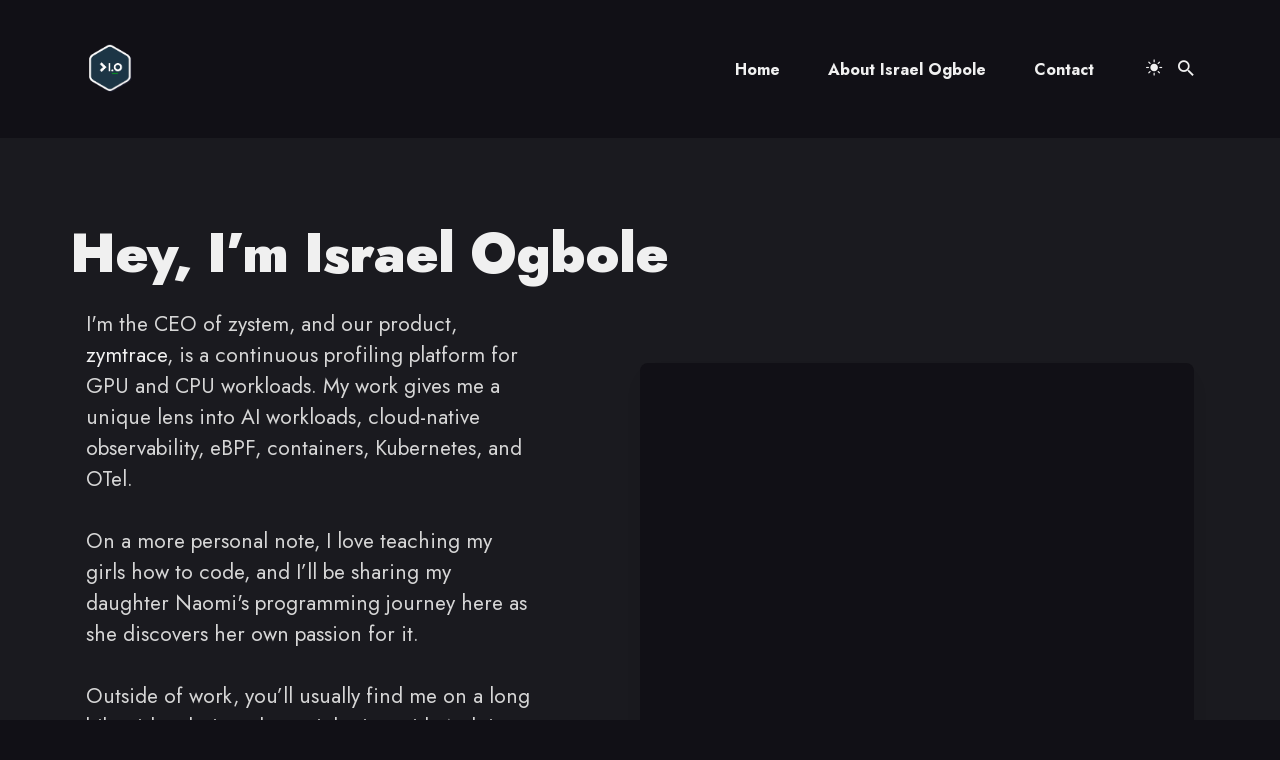

--- FILE ---
content_type: text/html; charset=utf-8
request_url: https://israelo.io/
body_size: 16318
content:
<!DOCTYPE html>
<html lang="en">




<head>
  <meta charset="utf-8">
  <meta http-equiv="X-UA-Compatible" content="IE=edge">
  <meta name="viewport" content="width=device-width, initial-scale=1">

  <title>israelo.io</title>
  <meta name='description' content='I write about eBPF, containers, Kubernetes, and OTel, and journal my daughter Naomi's coding journey here, a nine-year-old with a budding passion for programming. When I'm not working, you'll find me teaching my girls how to code, embarking on long bike trips that sometimes turn into hikes in good weather, playing chess, or enjoying meals and drinks with friends.'>

  <link rel="canonical" href="https://israelo.io/">
  <link rel="alternate" type="application/rss+xml" title="israelo.io" href="/feed.xml">

  <!-- Twitter Card -->
  <meta name="twitter:card" content="summary_large_image">
  <meta name="twitter:title" content="israelo.io">
  <meta name="twitter:description" content="I write about eBPF, containers, Kubernetes, and OTel, and journal my daughter Naomi&apos;s coding journey here, a nine-year-old with a budding passion for programming. When I&apos;m not working, you&apos;ll find me teaching my girls how to code, embarking on long bike trips that sometimes turn into hikes in good weather, playing chess, or enjoying meals and drinks with friends.">
  <meta name="twitter:image:src" content="https://israelo.io/images/bw.jpg">

  <!-- Facebook OpenGraph -->
  <meta property="og:title" content="israelo.io">
  <meta property="og:description" content="I write about eBPF, containers, Kubernetes, and OTel, and journal my daughter Naomi&apos;s coding journey here, a nine-year-old with a budding passion for programming. When I&apos;m not working, you&apos;ll find me teaching my girls how to code, embarking on long bike trips that sometimes turn into hikes in good weather, playing chess, or enjoying meals and drinks with friends.">
  <meta property="og:image" content="https://israelo.io/images/bw.jpg">

  <!-- Fonts -->
  <link rel="preconnect" href="https://fonts.gstatic.com">

  <link rel="preload" href="https://fonts.googleapis.com/css2?family=Jost:wght@400;500;700;900&display=swap" as="style">

  <link href="https://fonts.googleapis.com/css2?family=Jost:wght@400;500;700;900&display=swap" rel="stylesheet">


  <!-- Ionicons -->
  <link rel="preload" href="https://unpkg.com/ionicons@4.2.2/dist/css/ionicons.min.css" as="style">

  <link href="https://unpkg.com/ionicons@4.2.2/dist/css/ionicons.min.css" rel="stylesheet">

  <link rel="icon" href="https://israelo.io/favicon.ico" type="image/x-icon">


  <script>
    
      if (localStorage.getItem("theme") === "light") {
        document.documentElement.setAttribute("light", "");
        document.documentElement.classList.add('light-mode');
      } else {
        document.documentElement.setAttribute("dark", "");
        document.documentElement.classList.add('dark-mode');
      }
    
  </script>


  <style>
  
      /*!------------------------------------------------------------------
[MAIN STYLESHEET]
-------------------------------------------------------------------*/:root{--brand-color: #0073ec;--white: #fff;--light-gray: #f0f0f0;--light-blue: #f3f7ff;--blue-gray: #716f8a;--gray: #d6d6d6;--dark: #0c101a;--dark-blue: #1e2740;--background-color: var(--white);--background-alt-color: var(--light-blue);--text-color: var(--dark-blue);--text-alt-color: var(--blue-gray);--heading-font-color: var(--dark-blue);--link-color: var(--dark-blue);--link-color-hover: var(--dark-blue);--button-color: var(--white);--button-background-color: var(--brand-color);--button-background-hover: #4f31c7;--border-color: var(--light-blue);--border-color-alt: var(--light-blue);--th-color: var(--light-gray);--tr-color: var(--light-gray);--syntax-highlighting-background: #f3f3f3}:root[dark]{--brand-color: #0073ec;--white: #fff;--light-gray: #f0f0f0;--gray: #d6d6d6;--dark: #111016;--background-color: var(--dark);--background-alt-color: #1a1a1f;--text-color: var(--gray);--text-alt-color: var(--gray);--heading-font-color: var(--light-gray);--link-color: var(--light-gray);--link-color-hover: var(--light-gray);--button-color: var(--white);--button-background-color: var(--brand-color);--button-background-hover: #4f31c7;--border-color: #252629;--border-color-alt: #080b12;--th-color: #18181d;--tr-color: #080b12;--syntax-highlighting-background: #080b12}.list-reset{list-style-type:none;margin:0;padding:0}.clearfix::after,.clearfix ::before{content:"";display:table;clear:both}.screen-reader-text{clip:rect(1px, 1px, 1px, 1px);height:1px;overflow:hidden;position:absolute !important;width:1px;word-wrap:normal !important}/*! normalize.css v8.0.0 | MIT License | github.com/necolas/normalize.css */html{line-height:1.15;-webkit-text-size-adjust:100%}body{margin:0}h1{font-size:2em;margin:0.67em 0}hr{box-sizing:content-box;height:0;overflow:visible}pre{font-family:monospace, monospace;font-size:1em}a{background-color:transparent}abbr[title]{border-bottom:none;text-decoration:underline;text-decoration:underline dotted}b,strong{font-weight:bolder}code,kbd,samp{font-family:monospace, monospace;font-size:1em}small{font-size:80%}sub,sup{font-size:75%;line-height:0;position:relative;vertical-align:baseline}sub{bottom:-0.25em}sup{top:-0.5em}img{border-style:none}button,input,optgroup,select,textarea{font-family:inherit;font-size:100%;line-height:1.15;margin:0}button,input{overflow:visible}button,select{text-transform:none}button,[type="button"],[type="reset"],[type="submit"]{-webkit-appearance:button}button::-moz-focus-inner,[type="button"]::-moz-focus-inner,[type="reset"]::-moz-focus-inner,[type="submit"]::-moz-focus-inner{border-style:none;padding:0}button:-moz-focusring,[type="button"]:-moz-focusring,[type="reset"]:-moz-focusring,[type="submit"]:-moz-focusring{outline:1px dotted ButtonText}fieldset{padding:0.35em 0.75em 0.625em}legend{box-sizing:border-box;color:inherit;display:table;max-width:100%;padding:0;white-space:normal}progress{vertical-align:baseline}textarea{overflow:auto}[type="checkbox"],[type="radio"]{box-sizing:border-box;padding:0}[type="number"]::-webkit-inner-spin-button,[type="number"]::-webkit-outer-spin-button{height:auto}[type="search"]{-webkit-appearance:textfield;outline-offset:-2px}[type="search"]::-webkit-search-decoration{-webkit-appearance:none}::-webkit-file-upload-button{-webkit-appearance:button;font:inherit}details{display:block}summary{display:list-item}template{display:none}[hidden]{display:none}body,h1,h2,h3,h4,h5,h6,p,blockquote,pre,dl,dd,ol,ul,fieldset,legend,figure,hr{margin:0;padding:0}li>ul,li>ol{margin-bottom:0}table{border-collapse:collapse;border-spacing:0}h1,h2,h3,h4,h5,h6,ul,ol,dl,blockquote,p,address,hr,table,fieldset,figure,pre{margin-bottom:32px}ul,ol,dd{margin-left:16px}ul li,ol li{margin-bottom:10px}.highlight{margin-bottom:32px;background:var(--syntax-highlighting-background)}.highlighter-rouge .highlight{background:var(--syntax-highlighting-background)}.highlight .c{color:#998;font-style:italic}.highlight .err{color:#a61717;background-color:#e3d2d2}.highlight .k{font-weight:bold}.highlight .o{font-weight:bold}.highlight .cm{color:#998;font-style:italic}.highlight .cp{color:#999;font-weight:bold}.highlight .c1{color:#998;font-style:italic}.highlight .cs{color:#999;font-weight:bold;font-style:italic}.highlight .gd{color:#000;background-color:#fdd}.highlight .gd .x{color:#000;background-color:#faa}.highlight .ge{font-style:italic}.highlight .gr{color:#a00}.highlight .gh{color:#999}.highlight .gi{color:#000;background-color:#dfd}.highlight .gi .x{color:#000;background-color:#afa}.highlight .go{color:#888}.highlight .gp{color:#555}.highlight .gs{font-weight:bold}.highlight .gu{color:#aaa}.highlight .gt{color:#a00}.highlight .kc{font-weight:bold}.highlight .kd{font-weight:bold}.highlight .kp{font-weight:bold}.highlight .kr{font-weight:bold}.highlight .kt{color:#5d76bf;font-weight:bold}.highlight .m{color:#099}.highlight .s{color:#ec2355}.highlight .na{color:teal}.highlight .nb{color:#0086B3}.highlight .nc{color:#5d76bf;font-weight:bold}.highlight .no{color:teal}.highlight .ni{color:purple}.highlight .ne{color:#900;font-weight:bold}.highlight .nf{color:#900;font-weight:bold}.highlight .nn{color:#555}.highlight .nt{color:#4d65dc}.highlight .nv{color:teal}.highlight .ow{font-weight:bold}.highlight .w{color:#bbb}.highlight .mf{color:#099}.highlight .mh{color:#099}.highlight .mi{color:#099}.highlight .mo{color:#099}.highlight .sb{color:#ec2355}.highlight .sc{color:#ec2355}.highlight .sd{color:#ec2355}.highlight .s2{color:#ec2355}.highlight .se{color:#ec2355}.highlight .sh{color:#ec2355}.highlight .si{color:#ec2355}.highlight .sx{color:#ec2355}.highlight .sr{color:#009926}.highlight .s1{color:#ec2355}.highlight .ss{color:#990073}.highlight .bp{color:#999}.highlight .vc{color:teal}.highlight .vg{color:teal}.highlight .vi{color:teal}.highlight .il{color:#099}.container{max-width:1140px;padding-left:16px;padding-right:16px;margin:0 auto}@media only screen and (max-width: 1140px){.container{max-width:1000px}}@media only screen and (max-width: 1024px){.container{max-width:740px}}@media only screen and (max-width: 768px){.container{max-width:560px}}@media only screen and (max-width: 576px){.container{max-width:480px;padding-left:calc(16px + 4px);padding-right:calc(16px + 4px)}}.row{display:flex;flex-wrap:wrap;flex:0 1 auto;flex-direction:row;box-sizing:border-box;margin-left:-16px;margin-right:-16px}.col{padding-left:16px;padding-right:16px}[class^="col-"]{flex:auto}.col-0{width:calc( 0 / 12 * 100% )}.col-1{width:calc( 1 / 12 * 100% )}.col-2{width:calc( 2 / 12 * 100% )}.col-3{width:calc( 3 / 12 * 100% )}.col-4{width:calc( 4 / 12 * 100% )}.col-5{width:calc( 5 / 12 * 100% )}.col-6{width:calc( 6 / 12 * 100% )}.col-7{width:calc( 7 / 12 * 100% )}.col-8{width:calc( 8 / 12 * 100% )}.col-9{width:calc( 9 / 12 * 100% )}.col-10{width:calc( 10 / 12 * 100% )}.col-11{width:calc( 11 / 12 * 100% )}.col-12{width:calc( 12 / 12 * 100% )}.push-0{margin-left:calc( 0 / 12 * 100% )}.push-1{margin-left:calc( 1 / 12 * 100% )}.push-2{margin-left:calc( 2 / 12 * 100% )}.push-3{margin-left:calc( 3 / 12 * 100% )}.push-4{margin-left:calc( 4 / 12 * 100% )}.push-5{margin-left:calc( 5 / 12 * 100% )}.push-6{margin-left:calc( 6 / 12 * 100% )}.push-7{margin-left:calc( 7 / 12 * 100% )}.push-8{margin-left:calc( 8 / 12 * 100% )}.push-9{margin-left:calc( 9 / 12 * 100% )}.push-10{margin-left:calc( 10 / 12 * 100% )}.push-11{margin-left:calc( 11 / 12 * 100% )}.push-12{margin-left:calc( 12 / 12 * 100% )}.pull-0{margin-right:calc( 0 / 12 * 100% )}.pull-1{margin-right:calc( 1 / 12 * 100% )}.pull-2{margin-right:calc( 2 / 12 * 100% )}.pull-3{margin-right:calc( 3 / 12 * 100% )}.pull-4{margin-right:calc( 4 / 12 * 100% )}.pull-5{margin-right:calc( 5 / 12 * 100% )}.pull-6{margin-right:calc( 6 / 12 * 100% )}.pull-7{margin-right:calc( 7 / 12 * 100% )}.pull-8{margin-right:calc( 8 / 12 * 100% )}.pull-9{margin-right:calc( 9 / 12 * 100% )}.pull-10{margin-right:calc( 10 / 12 * 100% )}.pull-11{margin-right:calc( 11 / 12 * 100% )}.pull-12{margin-right:calc( 12 / 12 * 100% )}@media (max-width: 1024px){.col-d-0{width:calc( 0 / 12 * 100% )}.col-d-1{width:calc( 1 / 12 * 100% )}.col-d-2{width:calc( 2 / 12 * 100% )}.col-d-3{width:calc( 3 / 12 * 100% )}.col-d-4{width:calc( 4 / 12 * 100% )}.col-d-5{width:calc( 5 / 12 * 100% )}.col-d-6{width:calc( 6 / 12 * 100% )}.col-d-7{width:calc( 7 / 12 * 100% )}.col-d-8{width:calc( 8 / 12 * 100% )}.col-d-9{width:calc( 9 / 12 * 100% )}.col-d-10{width:calc( 10 / 12 * 100% )}.col-d-11{width:calc( 11 / 12 * 100% )}.col-d-12{width:calc( 12 / 12 * 100% )}.push-d-0{margin-left:calc( 0 / 12 * 100% )}.push-d-1{margin-left:calc( 1 / 12 * 100% )}.push-d-2{margin-left:calc( 2 / 12 * 100% )}.push-d-3{margin-left:calc( 3 / 12 * 100% )}.push-d-4{margin-left:calc( 4 / 12 * 100% )}.push-d-5{margin-left:calc( 5 / 12 * 100% )}.push-d-6{margin-left:calc( 6 / 12 * 100% )}.push-d-7{margin-left:calc( 7 / 12 * 100% )}.push-d-8{margin-left:calc( 8 / 12 * 100% )}.push-d-9{margin-left:calc( 9 / 12 * 100% )}.push-d-10{margin-left:calc( 10 / 12 * 100% )}.push-d-11{margin-left:calc( 11 / 12 * 100% )}.push-d-12{margin-left:calc( 12 / 12 * 100% )}.pull-d-0{margin-right:calc( 0 / 12 * 100% )}.pull-d-1{margin-right:calc( 1 / 12 * 100% )}.pull-d-2{margin-right:calc( 2 / 12 * 100% )}.pull-d-3{margin-right:calc( 3 / 12 * 100% )}.pull-d-4{margin-right:calc( 4 / 12 * 100% )}.pull-d-5{margin-right:calc( 5 / 12 * 100% )}.pull-d-6{margin-right:calc( 6 / 12 * 100% )}.pull-d-7{margin-right:calc( 7 / 12 * 100% )}.pull-d-8{margin-right:calc( 8 / 12 * 100% )}.pull-d-9{margin-right:calc( 9 / 12 * 100% )}.pull-d-10{margin-right:calc( 10 / 12 * 100% )}.pull-d-11{margin-right:calc( 11 / 12 * 100% )}.pull-d-12{margin-right:calc( 12 / 12 * 100% )}}@media (max-width: 768px){.col-t-0{width:calc( 0 / 12 * 100% )}.col-t-1{width:calc( 1 / 12 * 100% )}.col-t-2{width:calc( 2 / 12 * 100% )}.col-t-3{width:calc( 3 / 12 * 100% )}.col-t-4{width:calc( 4 / 12 * 100% )}.col-t-5{width:calc( 5 / 12 * 100% )}.col-t-6{width:calc( 6 / 12 * 100% )}.col-t-7{width:calc( 7 / 12 * 100% )}.col-t-8{width:calc( 8 / 12 * 100% )}.col-t-9{width:calc( 9 / 12 * 100% )}.col-t-10{width:calc( 10 / 12 * 100% )}.col-t-11{width:calc( 11 / 12 * 100% )}.col-t-12{width:calc( 12 / 12 * 100% )}.push-t-0{margin-left:calc( 0 / 12 * 100% )}.push-t-1{margin-left:calc( 1 / 12 * 100% )}.push-t-2{margin-left:calc( 2 / 12 * 100% )}.push-t-3{margin-left:calc( 3 / 12 * 100% )}.push-t-4{margin-left:calc( 4 / 12 * 100% )}.push-t-5{margin-left:calc( 5 / 12 * 100% )}.push-t-6{margin-left:calc( 6 / 12 * 100% )}.push-t-7{margin-left:calc( 7 / 12 * 100% )}.push-t-8{margin-left:calc( 8 / 12 * 100% )}.push-t-9{margin-left:calc( 9 / 12 * 100% )}.push-t-10{margin-left:calc( 10 / 12 * 100% )}.push-t-11{margin-left:calc( 11 / 12 * 100% )}.push-t-12{margin-left:calc( 12 / 12 * 100% )}.pull-t-0{margin-right:calc( 0 / 12 * 100% )}.pull-t-1{margin-right:calc( 1 / 12 * 100% )}.pull-t-2{margin-right:calc( 2 / 12 * 100% )}.pull-t-3{margin-right:calc( 3 / 12 * 100% )}.pull-t-4{margin-right:calc( 4 / 12 * 100% )}.pull-t-5{margin-right:calc( 5 / 12 * 100% )}.pull-t-6{margin-right:calc( 6 / 12 * 100% )}.pull-t-7{margin-right:calc( 7 / 12 * 100% )}.pull-t-8{margin-right:calc( 8 / 12 * 100% )}.pull-t-9{margin-right:calc( 9 / 12 * 100% )}.pull-t-10{margin-right:calc( 10 / 12 * 100% )}.pull-t-11{margin-right:calc( 11 / 12 * 100% )}.pull-t-12{margin-right:calc( 12 / 12 * 100% )}}@media (max-width: 576px){.col-m-0{width:calc( 0 / 12 * 100% )}.col-m-1{width:calc( 1 / 12 * 100% )}.col-m-2{width:calc( 2 / 12 * 100% )}.col-m-3{width:calc( 3 / 12 * 100% )}.col-m-4{width:calc( 4 / 12 * 100% )}.col-m-5{width:calc( 5 / 12 * 100% )}.col-m-6{width:calc( 6 / 12 * 100% )}.col-m-7{width:calc( 7 / 12 * 100% )}.col-m-8{width:calc( 8 / 12 * 100% )}.col-m-9{width:calc( 9 / 12 * 100% )}.col-m-10{width:calc( 10 / 12 * 100% )}.col-m-11{width:calc( 11 / 12 * 100% )}.col-m-12{width:calc( 12 / 12 * 100% )}.push-m-0{margin-left:calc( 0 / 12 * 100% )}.push-m-1{margin-left:calc( 1 / 12 * 100% )}.push-m-2{margin-left:calc( 2 / 12 * 100% )}.push-m-3{margin-left:calc( 3 / 12 * 100% )}.push-m-4{margin-left:calc( 4 / 12 * 100% )}.push-m-5{margin-left:calc( 5 / 12 * 100% )}.push-m-6{margin-left:calc( 6 / 12 * 100% )}.push-m-7{margin-left:calc( 7 / 12 * 100% )}.push-m-8{margin-left:calc( 8 / 12 * 100% )}.push-m-9{margin-left:calc( 9 / 12 * 100% )}.push-m-10{margin-left:calc( 10 / 12 * 100% )}.push-m-11{margin-left:calc( 11 / 12 * 100% )}.push-m-12{margin-left:calc( 12 / 12 * 100% )}.pull-m-0{margin-right:calc( 0 / 12 * 100% )}.pull-m-1{margin-right:calc( 1 / 12 * 100% )}.pull-m-2{margin-right:calc( 2 / 12 * 100% )}.pull-m-3{margin-right:calc( 3 / 12 * 100% )}.pull-m-4{margin-right:calc( 4 / 12 * 100% )}.pull-m-5{margin-right:calc( 5 / 12 * 100% )}.pull-m-6{margin-right:calc( 6 / 12 * 100% )}.pull-m-7{margin-right:calc( 7 / 12 * 100% )}.pull-m-8{margin-right:calc( 8 / 12 * 100% )}.pull-m-9{margin-right:calc( 9 / 12 * 100% )}.pull-m-10{margin-right:calc( 10 / 12 * 100% )}.pull-m-11{margin-right:calc( 11 / 12 * 100% )}.pull-m-12{margin-right:calc( 12 / 12 * 100% )}}@media (max-width: 1024px){.col-d-0{width:calc( 0 / 12 * 100% )}.col-d-1{width:calc( 1 / 12 * 100% )}.col-d-2{width:calc( 2 / 12 * 100% )}.col-d-3{width:calc( 3 / 12 * 100% )}.col-d-4{width:calc( 4 / 12 * 100% )}.col-d-5{width:calc( 5 / 12 * 100% )}.col-d-6{width:calc( 6 / 12 * 100% )}.col-d-7{width:calc( 7 / 12 * 100% )}.col-d-8{width:calc( 8 / 12 * 100% )}.col-d-9{width:calc( 9 / 12 * 100% )}.col-d-10{width:calc( 10 / 12 * 100% )}.col-d-11{width:calc( 11 / 12 * 100% )}.col-d-12{width:calc( 12 / 12 * 100% )}.push-d-0{margin-left:calc( 0 / 12 * 100% )}.push-d-1{margin-left:calc( 1 / 12 * 100% )}.push-d-2{margin-left:calc( 2 / 12 * 100% )}.push-d-3{margin-left:calc( 3 / 12 * 100% )}.push-d-4{margin-left:calc( 4 / 12 * 100% )}.push-d-5{margin-left:calc( 5 / 12 * 100% )}.push-d-6{margin-left:calc( 6 / 12 * 100% )}.push-d-7{margin-left:calc( 7 / 12 * 100% )}.push-d-8{margin-left:calc( 8 / 12 * 100% )}.push-d-9{margin-left:calc( 9 / 12 * 100% )}.push-d-10{margin-left:calc( 10 / 12 * 100% )}.push-d-11{margin-left:calc( 11 / 12 * 100% )}.push-d-12{margin-left:calc( 12 / 12 * 100% )}.pull-d-0{margin-right:calc( 0 / 12 * 100% )}.pull-d-1{margin-right:calc( 1 / 12 * 100% )}.pull-d-2{margin-right:calc( 2 / 12 * 100% )}.pull-d-3{margin-right:calc( 3 / 12 * 100% )}.pull-d-4{margin-right:calc( 4 / 12 * 100% )}.pull-d-5{margin-right:calc( 5 / 12 * 100% )}.pull-d-6{margin-right:calc( 6 / 12 * 100% )}.pull-d-7{margin-right:calc( 7 / 12 * 100% )}.pull-d-8{margin-right:calc( 8 / 12 * 100% )}.pull-d-9{margin-right:calc( 9 / 12 * 100% )}.pull-d-10{margin-right:calc( 10 / 12 * 100% )}.pull-d-11{margin-right:calc( 11 / 12 * 100% )}.pull-d-12{margin-right:calc( 12 / 12 * 100% )}}@media (max-width: 768px){.col-t-0{width:calc( 0 / 12 * 100% )}.col-t-1{width:calc( 1 / 12 * 100% )}.col-t-2{width:calc( 2 / 12 * 100% )}.col-t-3{width:calc( 3 / 12 * 100% )}.col-t-4{width:calc( 4 / 12 * 100% )}.col-t-5{width:calc( 5 / 12 * 100% )}.col-t-6{width:calc( 6 / 12 * 100% )}.col-t-7{width:calc( 7 / 12 * 100% )}.col-t-8{width:calc( 8 / 12 * 100% )}.col-t-9{width:calc( 9 / 12 * 100% )}.col-t-10{width:calc( 10 / 12 * 100% )}.col-t-11{width:calc( 11 / 12 * 100% )}.col-t-12{width:calc( 12 / 12 * 100% )}.push-t-0{margin-left:calc( 0 / 12 * 100% )}.push-t-1{margin-left:calc( 1 / 12 * 100% )}.push-t-2{margin-left:calc( 2 / 12 * 100% )}.push-t-3{margin-left:calc( 3 / 12 * 100% )}.push-t-4{margin-left:calc( 4 / 12 * 100% )}.push-t-5{margin-left:calc( 5 / 12 * 100% )}.push-t-6{margin-left:calc( 6 / 12 * 100% )}.push-t-7{margin-left:calc( 7 / 12 * 100% )}.push-t-8{margin-left:calc( 8 / 12 * 100% )}.push-t-9{margin-left:calc( 9 / 12 * 100% )}.push-t-10{margin-left:calc( 10 / 12 * 100% )}.push-t-11{margin-left:calc( 11 / 12 * 100% )}.push-t-12{margin-left:calc( 12 / 12 * 100% )}.pull-t-0{margin-right:calc( 0 / 12 * 100% )}.pull-t-1{margin-right:calc( 1 / 12 * 100% )}.pull-t-2{margin-right:calc( 2 / 12 * 100% )}.pull-t-3{margin-right:calc( 3 / 12 * 100% )}.pull-t-4{margin-right:calc( 4 / 12 * 100% )}.pull-t-5{margin-right:calc( 5 / 12 * 100% )}.pull-t-6{margin-right:calc( 6 / 12 * 100% )}.pull-t-7{margin-right:calc( 7 / 12 * 100% )}.pull-t-8{margin-right:calc( 8 / 12 * 100% )}.pull-t-9{margin-right:calc( 9 / 12 * 100% )}.pull-t-10{margin-right:calc( 10 / 12 * 100% )}.pull-t-11{margin-right:calc( 11 / 12 * 100% )}.pull-t-12{margin-right:calc( 12 / 12 * 100% )}}@media (max-width: 576px){.col-m-0{width:calc( 0 / 12 * 100% )}.col-m-1{width:calc( 1 / 12 * 100% )}.col-m-2{width:calc( 2 / 12 * 100% )}.col-m-3{width:calc( 3 / 12 * 100% )}.col-m-4{width:calc( 4 / 12 * 100% )}.col-m-5{width:calc( 5 / 12 * 100% )}.col-m-6{width:calc( 6 / 12 * 100% )}.col-m-7{width:calc( 7 / 12 * 100% )}.col-m-8{width:calc( 8 / 12 * 100% )}.col-m-9{width:calc( 9 / 12 * 100% )}.col-m-10{width:calc( 10 / 12 * 100% )}.col-m-11{width:calc( 11 / 12 * 100% )}.col-m-12{width:calc( 12 / 12 * 100% )}.push-m-0{margin-left:calc( 0 / 12 * 100% )}.push-m-1{margin-left:calc( 1 / 12 * 100% )}.push-m-2{margin-left:calc( 2 / 12 * 100% )}.push-m-3{margin-left:calc( 3 / 12 * 100% )}.push-m-4{margin-left:calc( 4 / 12 * 100% )}.push-m-5{margin-left:calc( 5 / 12 * 100% )}.push-m-6{margin-left:calc( 6 / 12 * 100% )}.push-m-7{margin-left:calc( 7 / 12 * 100% )}.push-m-8{margin-left:calc( 8 / 12 * 100% )}.push-m-9{margin-left:calc( 9 / 12 * 100% )}.push-m-10{margin-left:calc( 10 / 12 * 100% )}.push-m-11{margin-left:calc( 11 / 12 * 100% )}.push-m-12{margin-left:calc( 12 / 12 * 100% )}.pull-m-0{margin-right:calc( 0 / 12 * 100% )}.pull-m-1{margin-right:calc( 1 / 12 * 100% )}.pull-m-2{margin-right:calc( 2 / 12 * 100% )}.pull-m-3{margin-right:calc( 3 / 12 * 100% )}.pull-m-4{margin-right:calc( 4 / 12 * 100% )}.pull-m-5{margin-right:calc( 5 / 12 * 100% )}.pull-m-6{margin-right:calc( 6 / 12 * 100% )}.pull-m-7{margin-right:calc( 7 / 12 * 100% )}.pull-m-8{margin-right:calc( 8 / 12 * 100% )}.pull-m-9{margin-right:calc( 9 / 12 * 100% )}.pull-m-10{margin-right:calc( 10 / 12 * 100% )}.pull-m-11{margin-right:calc( 11 / 12 * 100% )}.pull-m-12{margin-right:calc( 12 / 12 * 100% )}}@media (max-width: 1024px){.col-d-0{width:calc( 0 / 12 * 100% )}.col-d-1{width:calc( 1 / 12 * 100% )}.col-d-2{width:calc( 2 / 12 * 100% )}.col-d-3{width:calc( 3 / 12 * 100% )}.col-d-4{width:calc( 4 / 12 * 100% )}.col-d-5{width:calc( 5 / 12 * 100% )}.col-d-6{width:calc( 6 / 12 * 100% )}.col-d-7{width:calc( 7 / 12 * 100% )}.col-d-8{width:calc( 8 / 12 * 100% )}.col-d-9{width:calc( 9 / 12 * 100% )}.col-d-10{width:calc( 10 / 12 * 100% )}.col-d-11{width:calc( 11 / 12 * 100% )}.col-d-12{width:calc( 12 / 12 * 100% )}.push-d-0{margin-left:calc( 0 / 12 * 100% )}.push-d-1{margin-left:calc( 1 / 12 * 100% )}.push-d-2{margin-left:calc( 2 / 12 * 100% )}.push-d-3{margin-left:calc( 3 / 12 * 100% )}.push-d-4{margin-left:calc( 4 / 12 * 100% )}.push-d-5{margin-left:calc( 5 / 12 * 100% )}.push-d-6{margin-left:calc( 6 / 12 * 100% )}.push-d-7{margin-left:calc( 7 / 12 * 100% )}.push-d-8{margin-left:calc( 8 / 12 * 100% )}.push-d-9{margin-left:calc( 9 / 12 * 100% )}.push-d-10{margin-left:calc( 10 / 12 * 100% )}.push-d-11{margin-left:calc( 11 / 12 * 100% )}.push-d-12{margin-left:calc( 12 / 12 * 100% )}.pull-d-0{margin-right:calc( 0 / 12 * 100% )}.pull-d-1{margin-right:calc( 1 / 12 * 100% )}.pull-d-2{margin-right:calc( 2 / 12 * 100% )}.pull-d-3{margin-right:calc( 3 / 12 * 100% )}.pull-d-4{margin-right:calc( 4 / 12 * 100% )}.pull-d-5{margin-right:calc( 5 / 12 * 100% )}.pull-d-6{margin-right:calc( 6 / 12 * 100% )}.pull-d-7{margin-right:calc( 7 / 12 * 100% )}.pull-d-8{margin-right:calc( 8 / 12 * 100% )}.pull-d-9{margin-right:calc( 9 / 12 * 100% )}.pull-d-10{margin-right:calc( 10 / 12 * 100% )}.pull-d-11{margin-right:calc( 11 / 12 * 100% )}.pull-d-12{margin-right:calc( 12 / 12 * 100% )}}@media (max-width: 768px){.col-t-0{width:calc( 0 / 12 * 100% )}.col-t-1{width:calc( 1 / 12 * 100% )}.col-t-2{width:calc( 2 / 12 * 100% )}.col-t-3{width:calc( 3 / 12 * 100% )}.col-t-4{width:calc( 4 / 12 * 100% )}.col-t-5{width:calc( 5 / 12 * 100% )}.col-t-6{width:calc( 6 / 12 * 100% )}.col-t-7{width:calc( 7 / 12 * 100% )}.col-t-8{width:calc( 8 / 12 * 100% )}.col-t-9{width:calc( 9 / 12 * 100% )}.col-t-10{width:calc( 10 / 12 * 100% )}.col-t-11{width:calc( 11 / 12 * 100% )}.col-t-12{width:calc( 12 / 12 * 100% )}.push-t-0{margin-left:calc( 0 / 12 * 100% )}.push-t-1{margin-left:calc( 1 / 12 * 100% )}.push-t-2{margin-left:calc( 2 / 12 * 100% )}.push-t-3{margin-left:calc( 3 / 12 * 100% )}.push-t-4{margin-left:calc( 4 / 12 * 100% )}.push-t-5{margin-left:calc( 5 / 12 * 100% )}.push-t-6{margin-left:calc( 6 / 12 * 100% )}.push-t-7{margin-left:calc( 7 / 12 * 100% )}.push-t-8{margin-left:calc( 8 / 12 * 100% )}.push-t-9{margin-left:calc( 9 / 12 * 100% )}.push-t-10{margin-left:calc( 10 / 12 * 100% )}.push-t-11{margin-left:calc( 11 / 12 * 100% )}.push-t-12{margin-left:calc( 12 / 12 * 100% )}.pull-t-0{margin-right:calc( 0 / 12 * 100% )}.pull-t-1{margin-right:calc( 1 / 12 * 100% )}.pull-t-2{margin-right:calc( 2 / 12 * 100% )}.pull-t-3{margin-right:calc( 3 / 12 * 100% )}.pull-t-4{margin-right:calc( 4 / 12 * 100% )}.pull-t-5{margin-right:calc( 5 / 12 * 100% )}.pull-t-6{margin-right:calc( 6 / 12 * 100% )}.pull-t-7{margin-right:calc( 7 / 12 * 100% )}.pull-t-8{margin-right:calc( 8 / 12 * 100% )}.pull-t-9{margin-right:calc( 9 / 12 * 100% )}.pull-t-10{margin-right:calc( 10 / 12 * 100% )}.pull-t-11{margin-right:calc( 11 / 12 * 100% )}.pull-t-12{margin-right:calc( 12 / 12 * 100% )}}@media (max-width: 576px){.col-m-0{width:calc( 0 / 12 * 100% )}.col-m-1{width:calc( 1 / 12 * 100% )}.col-m-2{width:calc( 2 / 12 * 100% )}.col-m-3{width:calc( 3 / 12 * 100% )}.col-m-4{width:calc( 4 / 12 * 100% )}.col-m-5{width:calc( 5 / 12 * 100% )}.col-m-6{width:calc( 6 / 12 * 100% )}.col-m-7{width:calc( 7 / 12 * 100% )}.col-m-8{width:calc( 8 / 12 * 100% )}.col-m-9{width:calc( 9 / 12 * 100% )}.col-m-10{width:calc( 10 / 12 * 100% )}.col-m-11{width:calc( 11 / 12 * 100% )}.col-m-12{width:calc( 12 / 12 * 100% )}.push-m-0{margin-left:calc( 0 / 12 * 100% )}.push-m-1{margin-left:calc( 1 / 12 * 100% )}.push-m-2{margin-left:calc( 2 / 12 * 100% )}.push-m-3{margin-left:calc( 3 / 12 * 100% )}.push-m-4{margin-left:calc( 4 / 12 * 100% )}.push-m-5{margin-left:calc( 5 / 12 * 100% )}.push-m-6{margin-left:calc( 6 / 12 * 100% )}.push-m-7{margin-left:calc( 7 / 12 * 100% )}.push-m-8{margin-left:calc( 8 / 12 * 100% )}.push-m-9{margin-left:calc( 9 / 12 * 100% )}.push-m-10{margin-left:calc( 10 / 12 * 100% )}.push-m-11{margin-left:calc( 11 / 12 * 100% )}.push-m-12{margin-left:calc( 12 / 12 * 100% )}.pull-m-0{margin-right:calc( 0 / 12 * 100% )}.pull-m-1{margin-right:calc( 1 / 12 * 100% )}.pull-m-2{margin-right:calc( 2 / 12 * 100% )}.pull-m-3{margin-right:calc( 3 / 12 * 100% )}.pull-m-4{margin-right:calc( 4 / 12 * 100% )}.pull-m-5{margin-right:calc( 5 / 12 * 100% )}.pull-m-6{margin-right:calc( 6 / 12 * 100% )}.pull-m-7{margin-right:calc( 7 / 12 * 100% )}.pull-m-8{margin-right:calc( 8 / 12 * 100% )}.pull-m-9{margin-right:calc( 9 / 12 * 100% )}.pull-m-10{margin-right:calc( 10 / 12 * 100% )}.pull-m-11{margin-right:calc( 11 / 12 * 100% )}.pull-m-12{margin-right:calc( 12 / 12 * 100% )}}.animate{animation:animateElement cubic-bezier(0.3, 0.45, 0.45, 0.95) 0.75s;animation-duration:0.5s;animation-iteration-count:1;transition:transform .15s}@keyframes animateElement{0%{transform:translate(0px, 50px)}100%{transform:translate(0px, 0px)}}@keyframes pulse{0%{transform:scale(1, 1)}25%{transform:scale(1, 1)}50%{transform:scale(1.2, 1.2)}100%{transform:scale(1, 1)}}*,*::after,*::before{box-sizing:border-box}body{font-family:"Jost",Helvetica Neue,Helvetica,Arial,sans-serif;font-size:20px;line-height:1.5;overflow-x:hidden;color:var(--text-color);background-color:var(--background-color);-webkit-font-smoothing:antialiased;-moz-osx-font-smoothing:grayscale}@media only screen and (max-width: 576px){body{font-size:18px}}*::selection{color:var(--white);background-color:var(--brand-color)}h1,h2,h3,h4,h5,h6{font-family:"Jost",Helvetica Neue,Helvetica,Arial,sans-serif;font-weight:700;line-height:1.3;letter-spacing:-1px;color:var(--heading-font-color)}h1{font-size:36px}h2{font-size:28px}h3{font-size:24px}h4{font-size:20px}h5{font-size:18px}h6{font-size:16px}blockquote{position:relative;margin:40px 0;padding-left:26px;font-size:20px;line-height:1.7;font-weight:400;border-left:4px solid var(--brand-color);color:var(--heading-font-color)}blockquote p{margin-bottom:7px}blockquote cite{display:inline-block;margin-top:8px;font-size:14px;font-weight:700;font-style:normal;color:var(--heading-font-color)}@media only screen and (max-width: 576px){blockquote{font-size:21px}}pre{overflow:auto;padding:15px;margin-bottom:0;font-size:14px;white-space:pre-wrap;word-wrap:break-word;word-break:break-all;color:var(--heading-font-color)}img,.lightense-wrap{max-width:100%;height:auto;vertical-align:middle}img+em,.lightense-wrap+em,.gallery+em{display:block;margin-top:20px;font-size:12px;line-height:22px;font-style:normal;font-weight:normal;text-align:center;color:var(--heading-font-color)}img+em a,.lightense-wrap+em a,.gallery+em a{font-weight:500;border-bottom:1px solid var(--border-color);transition:all 0.35s}img+em a:hover,.lightense-wrap+em a:hover,.gallery+em a:hover{color:var(--link-color);border-color:var(--link-color-hover)}@media only screen and (max-width: 576px){img+em,.lightense-wrap+em,.gallery+em{margin-top:12px}}a{text-decoration:none;color:var(--link-color);transition:all 0.35s}a:hover{color:var(--link-color-hover)}hr{width:100%;height:1px;margin:60px 0;border:0;background:var(--background-alt-color)}.table-container{display:block;max-width:100%;overflow-x:auto}table{font-size:12px;color:var(--dark);width:100%;border-width:1px;border-color:var(--background-alt-color);border-collapse:collapse;color:var(--heading-font-color)}table th{padding:10px;font-size:16px;text-align:left;border:1px solid var(--th-color);color:var(--heading-font-color);font-weight:700;background-color:var(--th-color)}table tr{background-color:var(--tr-color);transition:all .3s ease}table tr:nth-child(even){background-color:transparent}table td{padding:10px;font-size:14px;border:1px solid var(--background-alt-color)}.button{display:inline-block;padding:20px 26px;font-size:16px;font-weight:700;text-decoration:none;border-radius:2px;border:none;outline:none;cursor:pointer;transition:all .25s;color:var(--heading-font-color);background:var(--background-alt-color)}.button--primary{color:var(--white);background-color:var(--button-background-color)}.button--primary:hover{background:var(--button-background-hover)}.button--big{display:block;width:100%}.lazy{opacity:0;transition:opacity 0.3s ease-in-out}.lazy.loaded{opacity:1}.lightense-backdrop{background-color:var(--background-color) !important}.header .header__inner{position:relative;display:flex;align-items:center;flex-wrap:wrap;padding:44px 16px}@media only screen and (max-width: 1024px){.header .header__inner{padding:40px 16px}}@media only screen and (max-width: 576px){.header .header__inner{padding:32px 16px}}.logo__link{padding:4px 0;font-family:"Jost",Helvetica Neue,Helvetica,Arial,sans-serif;font-size:28px;letter-spacing:-1px;line-height:1;font-weight:700;transition:color .25s ease}.logo__link:hover{color:var(--brand-color)}.logo__image{max-height:50px}.main-nav{margin-left:auto}@media only screen and (max-width: 1024px){.main-nav{position:fixed;top:0;left:0;right:0;bottom:0;z-index:100;opacity:0;visibility:hidden;background-color:var(--background-color)}.main-nav.is-open{opacity:1;visibility:visible;transition:all .25s ease}.main-nav .nav__list{flex-direction:column;width:100%}.main-nav .nav__list .nav__item{display:block;margin:0}.main-nav .nav__list .nav__item.nav__item-icon{margin-right:0}.main-nav .nav__list .nav__item .nav__link{display:inline-block;padding:16px 0;font-size:18px;transition:color .25s ease}.main-nav .nav__list .nav__item .nav__link:hover{color:var(--brand-color)}}.main-nav__box{display:flex;align-items:center}.main-nav__box .nav__icon-close{display:none;justify-content:center;align-items:center;width:36px;height:36px;font-size:24px;line-height:1;border-radius:50%;color:var(--heading-font-color);background:var(--background-alt-color);cursor:pointer}.main-nav__box .nav__icon-close:hover .ion-md-close{transform:rotate(90deg)}.main-nav__box .nav__icon-close .ion-md-close{transition:all 0.35s}.main-nav__box .nav__title{display:none}@media only screen and (max-width: 1024px){.main-nav__box{display:block;align-items:center;width:80%;height:80vh;padding-top:180px;margin:0 auto;text-align:center;overflow-y:auto}.main-nav__box .nav__icon-close{display:flex;position:absolute;top:40px;right:40px}.main-nav__box .nav__title{display:inline-block;margin-bottom:12px;font-family:"Jost",Helvetica Neue,Helvetica,Arial,sans-serif;font-size:36px;font-weight:700;letter-spacing:-1px;color:var(--heading-font-color)}}@media only screen and (max-width: 768px){.main-nav__box{padding-top:100px}}.nav__list{display:flex;align-items:center}.nav__list .nav__item{display:inline-block;margin-right:48px;margin-bottom:0}.nav__list .nav__item.nav__item-icon{margin-right:12px}.nav__list .nav__item .nav__link{position:relative;padding:4px 0;font-size:16px;line-height:1;font-weight:700;transition:color .25s ease}.nav__list .nav__item .nav__link:hover{color:var(--brand-color)}.nav-button{font-size:21px;color:var(--link-color);cursor:pointer}.nav-button .icon__menu{display:none;margin-right:12px}.nav-button .icon__menu,.nav-button .icon__search{transition:color .25s ease}.nav-button .icon__menu:hover,.nav-button .icon__search:hover{color:var(--brand-color)}@media only screen and (max-width: 1024px){.nav-button{display:flex;align-items:center;margin-left:auto;font-size:24px}.nav-button .icon__menu{display:block}}.toggle-theme{position:relative;display:flex;justify-content:center;align-items:center;width:24px;height:24px;user-select:none;cursor:pointer}@media only screen and (max-width: 1024px){.toggle-theme{padding:20px 0}}.toggle-sun,.toggle-moon{position:absolute;font-size:20px;transition:color .25s ease;color:var(--heading-font-color)}.toggle-sun:hover,.toggle-moon:hover{color:var(--brand-color)}.toggle-sun{display:none}.dark-mode .toggle-sun{display:block}.dark-mode .toggle-moon{display:none}.search{position:fixed;top:0;left:0;right:0;bottom:0;z-index:-1;overflow:auto;opacity:0;background:var(--background-color);transition:all .25s ease}.search.is-visible{z-index:100;opacity:1;transition:all .25s ease}.search__box{max-width:540px;margin:0 auto;padding-top:120px}@media only screen and (max-width: 1024px){.search__box{padding-top:100px}}.search__group{position:relative;margin-bottom:48px}.search__group .search__close{position:absolute;right:28px;top:50%;transform:translateY(-50%);display:flex;align-items:center;justify-content:center;width:32px;height:32px;font-size:24px;line-height:1;border-radius:50%;color:var(--heading-font-color);cursor:pointer;will-change:transform;transition:all .25s;background:var(--background-color)}.search__group .search__close:hover{transform:translateY(-50%) rotate(90deg)}.search__group .search__close .ion-md-close{vertical-align:middle}.search__group .search__text{width:100%;padding:28px;font-size:20px;font-weight:700;line-height:24px;border:2px solid transparent;border-radius:2px;color:var(--heading-font-color);background-color:var(--background-alt-color);outline:0;transition:all .25s}.search__group .search__text::placeholder{font-weight:700;color:var(--heading-font-color)}.search__group .search__text:focus{border-color:var(--brand-color)}.search__group .search__text::-ms-clear{display:none}@media only screen and (max-width: 576px){.search__group{margin-bottom:32px}.search__group .search__text{padding:24px}}.search-results-list .no-results{width:100%;margin:0;text-align:center;color:var(--heading-font-color)}.pagination{margin-bottom:80px}@media only screen and (max-width: 576px){.pagination{margin-bottom:60px}}.pagination__inner{display:flex;justify-content:center;align-items:center}.pagination__list{display:flex;justify-content:space-between;align-items:center;width:100%;font-size:18px;font-weight:700;line-height:1;color:var(--text-color)}@media only screen and (max-width: 576px){.pagination__list{align-items:stretch;font-size:16px}}.pagination__item{display:flex;justify-content:center;align-items:center;width:100%;padding:24px 20px;text-align:center;border-radius:8px;background:var(--background-alt-color)}@media only screen and (max-width: 576px){.pagination__item{align-items:center;padding:20px;border-radius:8px}}.pagination__count{margin:0 32px;font-size:16px;color:var(--link-color)}@media only screen and (max-width: 768px){.pagination__count{margin:0 12px}}@media only screen and (max-width: 576px){.pagination__count{margin:0 8px;font-size:14px;line-height:1.2}}.pagination__next:hover,.pagination__prev:hover{color:var(--heading-font-color)}.pagination__next i,.pagination__prev i{font-size:15px;transition:transform .15s ease;will-change:transform}.pagination__next.disabled,.pagination__prev.disabled{opacity:0.64;cursor:not-allowed;color:inherit}.pagination__next.disabled:hover i,.pagination__prev.disabled:hover i{transform:none}.dark-mode .pagination__next.disabled,.dark-mode .pagination__prev.disabled{opacity:0.78}.pagination__next:hover i{transform:translateX(2px)}.pagination__next i{margin-left:5px}.pagination__prev:hover i{transform:translateX(-2px)}.pagination__prev i{margin-right:5px}.footer{margin-top:48px;background-color:var(--background-alt-color)}@media only screen and (max-width: 576px){.footer{margin-top:60px}}.footer__inner{padding:80px 0}.footer__inner .row .col{flex-grow:1}@media only screen and (max-width: 576px){.footer__inner{padding:60px 0}}@media only screen and (max-width: 1024px){.footer__author{margin-bottom:60px}}@media only screen and (max-width: 576px){.footer__author{margin-bottom:40px}}.footer__author-avatar{position:relative;width:105px;height:105px;margin-bottom:20px;transform:translate(0);border-radius:50%;overflow:hidden;box-shadow:0px 100px 80px rgba(0,0,0,0.07),0px 12.5216px 10.0172px rgba(0,0,0,0.035);background-color:var(--background-color)}.footer__author-avatar img{position:absolute;top:0;left:0;width:100%;height:100%;object-fit:cover;user-select:none}.footer__author-name{margin-bottom:20px;font-size:32px;font-weight:900;line-height:1}.footer__author-bio{margin-bottom:0;color:var(--text-alt-color)}.social{margin-top:16px}.social .social__list{display:flex;align-items:center;flex-wrap:wrap}.social .social__list .social__item:first-child>.social__link{padding-left:0}.social .social__item{margin-bottom:0;margin-right:16px}.social .social__item:last-child{margin-right:0}.social .social__link{display:flex;align-items:center;padding:4px;font-size:20px;color:var(--heading-font-color)}.social .social__link:hover{color:var(--brand-color)}.footer__gallery .footer__gallery-title{margin-bottom:24px;font-size:28px}.footer__gallery .gallery__image img{height:100%;border-radius:8px;overflow:hidden}.footer__gallery .gallery__image img.lightense-open{border-radius:0}.footer__info{padding:44px 0;background-color:var(--background-color)}.footer__info .footer__info-box{display:flex;align-items:center;justify-content:space-between}@media only screen and (max-width: 1024px){.footer__info{padding:40px 0}}.copyright{margin-right:20px;font-size:14px;font-weight:500;color:var(--text-alt-color)}.copyright a{text-decoration:underline;text-decoration-color:transparent;color:var(--heading-font-color)}.copyright a:hover{text-decoration-color:var(--heading-font-color);color:var(--heading-font-color)}.top{min-width:36px;height:36px;font-size:20px;line-height:36px;text-align:center;border-radius:8px;color:var(--heading-font-color);background-color:var(--background-alt-color);cursor:pointer;transition:all .25s ease}.gallery-box{margin:32px 0}.gallery{display:grid;grid-template-columns:repeat(3, auto);justify-content:center;align-content:center;grid-gap:10px}.gallery .gallery__image{background:var(--background-color)}.gallery .gallery__image img{display:block;width:100%;height:auto;object-fit:cover}.hero{padding:80px 0;margin-bottom:80px;background-color:var(--background-alt-color)}@media only screen and (max-width: 576px){.hero{padding:60px 0;margin-bottom:60px}}.hero__inner{display:flex;align-items:center}@media only screen and (max-width: 1024px){.hero__inner{flex-direction:column}}.hero__left{max-width:450px;margin-right:auto}@media only screen and (max-width: 1140px){.hero__left{max-width:440px}}@media only screen and (max-width: 1024px){.hero__left{max-width:100%}}.hero__title{margin-bottom:20px;font-size:55px;font-weight:900;line-height:1.3;color:var(--heading-font-color)}@media only screen and (max-width: 1024px){.hero__title{font-size:50px}}@media only screen and (max-width: 768px){.hero__title{font-size:40px}}@media only screen and (max-width: 576px){.hero__title{font-size:32px}}.hero__description{margin-bottom:0;font-size:21px;color:var(--text-alt-color)}@media only screen and (max-width: 1024px){.hero__description{font-size:inherit}}.hero__subscribe{margin-top:32px}.hero__subscribe .subscribe-form{position:relative;border-radius:2px;background-color:var(--background-color)}.hero__subscribe .subscribe-email{width:100%;height:70px;padding:20px;font-size:16px;line-height:21px;border:2px solid transparent;border-radius:2px;outline:0;color:var(--heading-font-color);background-color:transparent;transition:all .25s ease}.hero__subscribe .subscribe-email::placeholder{opacity:0.6;color:var(--text-alt-color)}.hero__subscribe .subscribe-email:focus{border-color:var(--brand-color)}.hero__subscribe .subscribe-button{position:absolute;top:6px;right:6px}@media only screen and (max-width: 1024px){.hero__subscribe{margin-top:24px}}@media only screen and (max-width: 576px){.hero__subscribe{margin-top:20px}.hero__subscribe .subscribe-form{display:flex;flex-direction:column;padding:6px}.hero__subscribe .subscribe-email{height:56px;margin-bottom:4px}.hero__subscribe .subscribe-button{position:relative;top:0;right:0}}.hero__right{width:50%}@media only screen and (max-width: 1024px){.hero__right{width:100%;margin-top:40px}}@media only screen and (max-width: 576px){.hero__right{margin-top:32px}}.hero__image{position:relative;transform:translate(0);width:100%;height:410px;border-radius:8px;overflow:hidden;box-shadow:0 10px 30px rgba(0,0,0,0.02);background-color:var(--background-color);user-select:none}.hero__image img{position:absolute;top:0;left:0;width:100%;height:100%;object-fit:cover}@media only screen and (max-width: 1140px){.hero__image{height:380px}}@media only screen and (max-width: 1024px){.hero__image{height:440px}}@media only screen and (max-width: 768px){.hero__image{height:420px}}@media only screen and (max-width: 576px){.hero__image{height:280px}}.article{margin-bottom:32px;will-change:transform;transition:transform .2s}.article:hover{transform:translateY(-3px)}.article:hover .article__title a{text-decoration:underline;text-decoration-color:var(--link-color-hover);text-decoration-thickness:2px}.article__head{position:relative}.article__date{position:absolute;z-index:1;top:16px;left:16px;display:inline-block;padding:8px 12px;font-size:12px;line-height:1;font-weight:500;border-radius:4px;color:var(--heading-font-color);background:var(--background-alt-color);pointer-events:none}.article__featured{position:absolute;z-index:1;top:16px;right:16px;display:inline-block;padding:8px 12px;font-size:12px;line-height:1;font-weight:500;border-radius:4px;color:#1f0303;background:#dcdcac;pointer-events:none}.article__image{position:relative;transform:translate(0);display:block;height:0;margin-bottom:24px;padding-bottom:62%;border-radius:8px;overflow:hidden;background:var(--background-alt-color)}.article__image img{position:absolute;width:100%;height:100%;object-fit:cover;user-select:none}.video-icon{position:absolute;z-index:1;top:50%;left:50%;width:50%;height:50%;transform:translate(-50%, -50%);pointer-events:none}.video-icon .circle{width:50px;height:50px;position:absolute;top:0;left:0;right:0;bottom:0;border-radius:50%;overflow:hidden;margin:auto;transform:scale(1, 1)}.video-icon .circle.pulse{animation-timing-function:ease;animation:pulse 2s infinite;background-color:rgba(255,255,255,0.25)}.video-icon svg{fill:rgba(255,255,255,0.25);stroke:var(--light-blue);stroke-linejoin:round;stroke-width:5;backdrop-filter:blur(3.5px);-webkit-backdrop-filter:blur(4.5px);transition:all 0.3s}.article__title{margin-bottom:12px;font-size:24px}.article__title a{text-decoration:underline;text-decoration-color:transparent;text-decoration-thickness:2px}.article__title a:hover{color:var(--heading-font-color)}.article__excerpt{margin-bottom:0;font-size:16px;color:var(--text-alt-color)}.contact-head{margin-bottom:32px}.form__group{margin-bottom:20px}.form__group:last-child{margin-bottom:0}.form__input{width:100%;padding:20px;font-size:16px;font-weight:400;border:2px solid var(--border-color);border-radius:2px;outline:0;transition:.25s ease-in-out;resize:vertical;color:var(--heading-font-color);background-color:var(--background-alt-color)}.form__input::placeholder{color:var(--text-alt-color)}.form__input:focus{border-color:var(--brand-color)}.section__head{position:relative;display:flex;align-items:center;justify-content:space-between;flex-wrap:wrap;margin-bottom:40px}.section__head::after{content:"";position:absolute;z-index:-1;display:block;width:100%;height:1px;background:var(--background-alt-color);pointer-events:none}@media only screen and (max-width: 768px){.section__head::after{content:none}}.section__title{padding-right:20px;margin-bottom:0;font-size:28px}@media only screen and (max-width: 576px){.section__title{font-size:24px}}.section__link{padding-left:20px;font-size:18px;font-weight:500;text-decoration:underline;text-decoration-color:transparent;color:var(--link-color);transition:text-decoration .35s}.section__link:hover{text-decoration-color:var(--heading-font-color);color:var(--link-color-hover)}@media only screen and (max-width: 768px){.section__link{padding-left:0}}@media only screen and (max-width: 576px){.section__link{font-size:16px}}.section__title,.section__link{background:var(--background-color)}@media only screen and (max-width: 576px){.section-tags .row .col:last-child>.tag-image{margin-bottom:0}}.tag-image{margin-bottom:32px;position:relative;transform:translate(0);display:block;height:0;padding-bottom:62%;border-radius:8px;overflow:hidden;background:var(--background-alt-color);transition:transform .2s}.tag-image:hover{transform:translateY(-3px)}.tag-image img{position:absolute;width:100%;height:100%;object-fit:cover;user-select:none}.tag-image .tag-name{position:absolute;top:50%;left:50%;transform:translate(-50%, -50%);z-index:1;max-width:90%;display:inline-block;padding:8px 12px;font-size:14px;line-height:1;font-weight:700;text-transform:capitalize;white-space:nowrap;overflow:hidden;text-overflow:ellipsis;border-radius:4px;color:var(--heading-font-color);background:var(--background-color);pointer-events:none}.post__content a{color:var(--midnight-blue)}.post__content a:hover{color:var(--pink)}.post-head,.page-head{margin-bottom:48px}.post-head .row,.page-head .row{align-items:center}@media only screen and (max-width: 1024px){.post-head,.page-head{margin-bottom:40px}}@media only screen and (max-width: 576px){.post-head,.page-head{margin-bottom:32px}}.post-image,.page-image{position:relative;transform:translate(0);padding-top:56.25%;min-height:0;border-radius:8px;overflow:hidden;background:var(--background-alt-color)}.post-image img,.page-image img{position:absolute;top:0;left:0;width:100%;height:100%;object-fit:cover;user-select:none}@media only screen and (max-width: 1024px){.post-image,.page-image{padding-top:65%;margin-bottom:40px}}@media only screen and (max-width: 576px){.post-image,.page-image{margin-bottom:32px}}.page-image{padding-top:56.25%;margin-bottom:48px}@media only screen and (max-width: 1024px){.page-image{margin-bottom:40px}}@media only screen and (max-width: 576px){.page-image{margin-bottom:32px}}.post-video,.page-video{margin-bottom:48px;border-radius:8px;overflow:hidden;transform:translate(0);background-color:var(--background-alt-color)}.post-video .post-video__wrap,.post-video .page-video__wrap,.page-video .post-video__wrap,.page-video .page-video__wrap{position:relative;width:100%;height:0;padding-bottom:56.25%}.post-video .post-video__wrap iframe,.post-video .page-video__wrap iframe,.page-video .post-video__wrap iframe,.page-video .page-video__wrap iframe{position:absolute;top:0;left:0;width:100%;height:100%}@media only screen and (max-width: 1024px){.post-video,.page-video{margin-bottom:40px}}@media only screen and (max-width: 576px){.post-video,.page-video{margin-bottom:32px}}.post__info{margin-left:44px}.post__info.post__info-video{max-width:760px;margin:0 auto}@media only screen and (max-width: 1024px){.post__info{margin-left:0}}.page__info{max-width:760px;margin:0 auto}.post__tags{display:flex;align-items:center;flex-wrap:wrap;margin-bottom:20px}.post__tags .post__tag{padding:12px 16px;margin:4px 8px 4px 0;font-size:14px;line-height:1;font-weight:500;text-transform:capitalize;border:none;border-radius:8px;color:var(--heading-font-color);transition:none;background-color:var(--background-alt-color)}.post__tags .post__tag:last-child{margin-right:0}@media only screen and (max-width: 576px){.post__tags{margin-bottom:16px}}.post__title,.page__title{margin-bottom:24px;font-size:46px;line-height:1.2;font-weight:900}@media only screen and (max-width: 576px){.post__title,.page__title{margin-bottom:20px;font-size:32px}}.page__title{margin-bottom:0}.post__meta{display:flex;align-items:center;line-height:1}.post__meta .post__author-image{position:relative;transform:translate(0);width:50px;height:50px;border-radius:50%;overflow:hidden;margin-right:12px;background-color:var(--background-alt-color)}.post__meta .post__author-image img{position:absolute;top:0;left:0;width:100%;height:100%;object-fit:cover;user-select:none}.post__meta .post__meta-bottom{display:flex;align-items:center}.post__meta .post__author{display:inline-block;margin-right:10px;margin-bottom:7px;font-size:16px;font-weight:500;text-decoration:underline;text-decoration-color:transparent;color:var(--heading-font-color);transition:text-decoration-color .35s}.post__meta .post__author:hover{text-decoration-color:var(--heading-font-color)}.post__meta .post__date{font-size:14px;font-weight:400;color:var(--text-alt-color)}.post,.page{max-width:760px;margin:0 auto 60px;color:var(--text-color)}.post a,.page a{font-weight:500;border-bottom:1px solid var(--border-color)}.post a:hover,.page a:hover{color:var(--link-color);border-bottom-color:var(--link-color-hover)}.post img,.post .js-reframe,.page img,.page .js-reframe{border-radius:8px;overflow:hidden}.post img.lightense-open,.post .js-reframe.lightense-open,.page img.lightense-open,.page .js-reframe.lightense-open{border-radius:0}.post img[src$='#wide'],.page img[src$='#wide']{display:block;width:100vw;max-width:none;margin-left:50%;transform:translateX(-50%);border-radius:0;pointer-events:none;user-select:none}.post .button,.page .button{border:none;text-decoration:none}.post__share .share__list{display:flex;align-items:center;width:100%}.post__share .share__item{width:25%;margin-right:8px;margin-bottom:0;text-align:center}.post__share .share__item:last-child{margin-right:0}.post__share .share__link{display:flex;justify-content:center;align-items:center;width:100%;height:54px;font-size:18px;text-transform:uppercase;border:none;border-radius:8px;background:var(--background-alt-color)}.post__share .share__link i{transition:transform .25s;will-change:transform}.post__share .share__link:hover{color:var(--heading-font-color)}.post__share .share__link:hover i{transform:scale(1.1)}.related-posts{display:none;margin-top:80px}.related-posts.is-related{display:block}.related-posts .related-tag{text-transform:capitalize}@media only screen and (max-width: 576px){.related-posts{margin-top:60px}.related-posts .row .col:last-child{margin-bottom:0}}.show-comments{margin:48px 0 32px;text-align:center}.show-comments .disqus-button{padding:28px;border-radius:8px;text-decoration:underline;text-decoration-color:transparent}.show-comments .disqus-button:hover{text-decoration-color:var(--heading-font-color)}@media only screen and (max-width: 576px){.show-comments{margin:60px 0 0}.show-comments .disqus-button{padding:24px}}.post__comments{max-width:760px;margin:0 auto}.post__comments.is-open{margin:0 auto 32px}@media only screen and (max-width: 576px){.post__comments.is-open{margin:0 auto}}.error{text-align:center}.error .error__title{margin-bottom:24px;font-size:100px;line-height:1}.error .error__text{margin-bottom:0;color:var(--text-alt-color)}@media only screen and (max-width: 576px){.error .error__title{font-size:68px}}.recent-posts{margin-top:80px}@media only screen and (max-width: 576px){.recent-posts{margin-top:60px}.recent-posts .row .col:last-child{margin-bottom:0}}.tag__head{margin:80px 0}@media only screen and (max-width: 1024px){.tag__head{margin:40px 0}}.tags__inner{margin-bottom:120px}@media only screen and (max-width: 576px){.tags__inner{margin-bottom:60px}}.tag__title{margin-bottom:32px;font-size:46px;font-weight:900}@media only screen and (max-width: 576px){.tag__title{font-size:32px}}.tag__list{display:flex;align-items:center;flex-wrap:wrap;padding-bottom:80px;border-bottom:1px solid var(--background-alt-color)}.tag__list .tag__item{margin-right:12px;margin-bottom:12px}.tag__list .tag__item:last-child{margin-right:0}.tag__list .tag__link{display:block;padding:12px 16px;font-size:16px;font-weight:500;text-transform:capitalize;border-radius:8px;transition:none;background:var(--background-alt-color)}.tag__list .tag__link:hover{color:var(--heading-font-color)}@media only screen and (max-width: 576px){.tag__list{padding-bottom:48px}.tag__list .tag__item{margin-right:8px;margin-bottom:8px}.tag__list .tag__link{font-size:14px}}.tag__info{position:relative;display:flex;align-items:center;justify-content:space-between;margin-bottom:4px}.tag__info::after{content:"";position:absolute;z-index:-1;display:block;width:100%;height:1px;background:var(--background-alt-color);pointer-events:none}@media only screen and (max-width: 576px){.tag__info::after{content:none}}.tag__info-box{display:flex;align-items:center}.tag__counter{display:flex;flex-direction:column;align-items:center;padding:12px 24px;border-radius:8px;color:var(--heading-font-color);background:var(--background-alt-color)}.tag__counter span{font-family:"Jost",Helvetica Neue,Helvetica,Arial,sans-serif;font-size:32px;font-weight:700;line-height:1}.tag__counter small{font-size:16px;font-weight:500}@media only screen and (max-width: 576px){.tag__counter{display:none}}.tag__name{padding:50px 20px 50px 20px;margin-bottom:0;font-size:36px;text-transform:capitalize;background-color:var(--background-color)}.tag__name span{font-weight:400;color:var(--text-alt-color)}@media only screen and (max-width: 768px){.tag__name{font-size:32px}}@media only screen and (max-width: 576px){.tag__name{padding:32px 12px 32px 0;font-size:26px}}.top__link{padding-left:20px;font-size:18px;font-weight:500;text-decoration:underline;text-decoration-color:transparent;color:var(--link-color);transition:text-decoration .35s;background:var(--background-color)}.top__link:hover{text-decoration-color:var(--heading-font-color);color:var(--link-color-hover)}@media only screen and (max-width: 576px){.top__link{padding-left:0;font-size:16px}}

  </style>
</head>

<body>

  
  <!-- Global site tag (gtag.js) - Google Analytics -->
<script async src="https://www.googletagmanager.com/gtag/js?id=UA-186535929-1"></script>
<script>
  window.dataLayer = window.dataLayer || [];
  function gtag() { dataLayer.push(arguments); }
  gtag('js', new Date());

  gtag('config', 'UA-186535929-1');
</script>
  

  <!-- begin header -->
<header class="header" id="top">
  <div class="container">
    <div class="row">
      <div class="header__inner col col-12">

        <div class="logo">
          <a class="logo__link" href="/">
          
            <img class="logo__image" src="/images/logo.png" alt="israelo.io">
          
          </a>
        </div>

        <nav class="main-nav">
          <div class="main-nav__box">
            <div class="nav__icon-close">
              <i class="ion ion-md-close"></i>
            </div>
            <div class="nav__title">Menu</div>
            <ul class="nav__list list-reset">
              <li class="nav__item">
                <a href="/" class="nav__link">Home</a>
              </li>
            
            
            
            
            
            <li class="nav__item">
              <a href="/about/" class="nav__link">About Israel Ogbole</a>
            </li>
            
            
            
            
            
            
            
            
            
            <li class="nav__item">
              <a href="/contact/" class="nav__link">Contact</a>
            </li>
            
            
            
            
            
            
            
            
            
            
            
            
            
            
            
            
            
            
            
            
            
            
            
            
            
            
            
            
            
            
            

            
              
              <li class="nav__item nav__item-icon">
                <div class="toggle-theme">
                  <div class="toggle-moon" title="Enable dark mode"><i class="ion ion-ios-moon"></i></div>
                  <div class="toggle-sun" title="Enable light mode"><i class="ion ion-ios-sunny"></i></div>
                </div>
              </li>
              
            </ul>
          </div>
        </nav>

        <div class="nav-button">
          <i class="nav__icon icon__menu ion ion-md-menu"></i>
          <i class="nav__icon icon__search ion ion-md-search"></i>
        </div>

      </div>
    </div>
  </div>
</header>
<!-- end header -->

<!-- begin search -->
<div class="search">
  <div class="container">
    <div class="row">
      <div class="col col-12">
        <div class="search__box">
          <div class="search__group">
            <div class="search__close">
              <i class="ion ion-md-close"></i>
            </div>
            <label for="js-search-input" class="screen-reader-text">Search for Blog</label>
            <input type="text" id="js-search-input" class="search__text" autocomplete="off" placeholder="Type to search...">
          </div>
        </div>
      </div>
    </div>
  </div>

  <div class="container">
    <div class="row search-results-list" id="js-results-container"></div>
  </div>

</div>
<!-- end search -->

  <!-- begin content -->
  <main class="content" aria-label="Content">
    <!-- begin hero -->
<section class="hero">
  <div class="container">
    <div class="row">
      <h2 class="hero__title">Hey, I’m Israel Ogbole</h1>

        <div class="col col-12">
          <div class="hero__inner">
            <div class="hero__left">
              <!--      <h2 class="hero__title">Hey, I’m Israel Ogbole</h1> -->

              <p class="hero__description">I'm the CEO of zystem, and our product, <a href="https://www.zymtrace.com" target="_blank">zymtrace</a>, is a continuous profiling platform for GPU and CPU workloads. My work gives me a unique lens into AI workloads, cloud-native observability, eBPF, containers, Kubernetes, and OTel. <br><br> On a more personal note, I love teaching my girls how to code, and I’ll be sharing my daughter Naomi's programming journey here as she discovers her own passion for it. <br><br> Outside of work, you’ll usually find me on a long bike ride, playing chess, tinkering with Arduino boards, writing about my experiences, or just spending time with family. <br><br> I was crazy enough to take on an MBA in Data Analytics, and graduated with distinction. I'm glad that's behind me!</p>

            </div>
            <!-- 
          <div class="hero__right">
            <div class="hero__image">
              <img class="lazy" data-src="/images/bw.jpg" alt="'s Picture">
            </div>
          </div>

          -->

            <div class="hero__right">
              <div class="hero__image">
                <iframe src="https://www.youtube.com/embed/UCgDUlSpPLo" width="100%" height="100%" frameborder="0"
                  style="display: block; margin: 0px auto; position: absolute; top: 0; left: 0;">
                </iframe>
              </div>
              
              <div class="hero__subscribe">
                <form class="subscribe-form validate"
                  action="//israelo.us7.list-manage.com/subscribe/post?u=53a3df9344e4aa53e567343bd&amp;id=6b55be21ac"
                  method="POST" id="membedded-subscribe-form" name="membedded-subscribe-form" target="_blank"
                  novalidate>
                  <label class="screen-reader-text" for="mce-EMAIL">Email address</label>
                  <input class="subscribe-email required email" id="mce-EMAIL" type="text" name="EMAIL"
                    placeholder="Subscribe here">
                  <button class="button button--primary subscribe-button" id="membedded-subscribe" type="submit"
                    name="subscribe">Subscribe</button>
                </form>
              </div>
              
            </div>


          </div>
        </div>
    </div>
  </div>
</section>
<!-- end hero -->

<div class="container">
  <div class="row animate">
    

    <!-- Show featured posts only on the first page -->
    
    
    
    
    
    
    
    
    
    
    
    
    
    
    
    
    
    

<div class="article col col-4 col-d-6 col-t-12">
  <div class="article__inner">

    <div class="article__head">
      <time class="article__date" datetime="2024-06-28T12:01:35+00:00">28 Jun 2024</time>
<span class="article__featured">Featured Post</span>
      
      <div class="video-icon">
        <div class="circle pulse"></div>
        <div class="circle">
          <svg xmlns="http://www.w3.org/2000/svg" viewBox="0 0 100 100">
            <polygon points="40,30 65,50 40,70"></polygon>
          </svg>
        </div>
      </div>
      

      
      <a class="article__image" href="/blog/mba-grad/">
        <img class="lazy" data-src="https://github.com/user-attachments/assets/676e821c-55d8-4747-aaa1-f162bad904b7" alt="MBA Graduation: With Distinction, Israel Ogbole">
      </a>
      

    </div>

    <div class="article__content">

      <h2 class="article__title">
        <a href="/blog/mba-grad/">MBA Graduation: With Distinction, Israel Ogbole</a>
      </h2>

      
      <p class="article__excerpt">I attended my graduation with family and friends, and I am especially proud that my kids were present.</p>
      

    </div>
  </div>
</div>
    
    
    
    
    
    
    
    

<div class="article col col-4 col-d-6 col-t-12">
  <div class="article__inner">

    <div class="article__head">
      <time class="article__date" datetime="2023-10-12T06:01:35+00:00">12 Oct 2023</time>
<span class="article__featured">Featured Post</span>
      

      
      <a class="article__image" href="/blog/ebpf-net-viz/">
        <img class="lazy" data-src="https://user-images.githubusercontent.com/2548160/274512682-f06a933c-16e3-4288-a1fa-80237cc4b16d.png" alt="Getting Started with eBPF: Monitoring TCP Retransmissions Using eBPF, Go and Prometheus">
      </a>
      

    </div>

    <div class="article__content">

      <h2 class="article__title">
        <a href="/blog/ebpf-net-viz/">Getting Started with eBPF: Monitoring TCP Retransmissions Using eBPF, Go and Prometheus</a>
      </h2>

      
      <p class="article__excerpt">This is a beginner's guide to eBPF. Learn how to use eBPF, Go, and Prometheus to monitor network events unobtrusively. You'll learn how to use Linux tracepoints to monitor TCP transmissions and use Prometheus to store and visualize the data you collect.</p>
      

    </div>
  </div>
</div>
    
    
    
    
    
    
    
    
    
    
    
    
    
    
    
    
    
    
    
    

<div class="article col col-4 col-d-6 col-t-12">
  <div class="article__inner">

    <div class="article__head">
      <time class="article__date" datetime="2022-07-14T12:01:35+00:00">14 Jul 2022</time>
<span class="article__featured">Featured Post</span>
      

      
      <a class="article__image" href="/blog/cloud-kidz/">
        <img class="lazy" data-src="https://user-images.githubusercontent.com/2548160/179279760-faecb9b2-58a4-43f0-b1bf-c61ab0bbe5ea.png" alt="My Girls Know Cloud Computing, Seriously!">
      </a>
      

    </div>

    <div class="article__content">

      <h2 class="article__title">
        <a href="/blog/cloud-kidz/">My Girls Know Cloud Computing, Seriously!</a>
      </h2>

      
      <p class="article__excerpt">Watch my kids as they demystify the concepts of cloud computing, cyber security, cyberbullying, etc. I am a proud #GirlDad...</p>
      

    </div>
  </div>
</div>
    
    
    
    
    
    
    
    
    
    
    
    
    
    
    
    
    
    
    
    
    
    
    
    
    
    
    
    
    
    
    
    
    
    
    
    
    
    
    
    
    
    

    <!-- Adding space -->
    <div style="height: 2em;"></div>
    

    <br><br> <!-- Inserting new lines -->

    
    
    <div class="article col col-4 col-d-6 col-t-12">
  <div class="article__inner">

    <div class="article__head">
      <time class="article__date" datetime="2025-11-27T03:01:35+00:00">27 Nov 2025</time>

      

      
      <a class="article__image" href="/blog/coming-for-cancer/">
        <img class="lazy" data-src="https://github.com/user-attachments/assets/184cc98b-d96a-4c6d-af50-93214d46eabd" alt="Coming for Cancer with Quantum-Accelerated Pipelines">
      </a>
      

    </div>

    <div class="article__content">

      <h2 class="article__title">
        <a href="/blog/coming-for-cancer/">Coming for Cancer with Quantum-Accelerated Pipelines</a>
      </h2>

      
      <p class="article__excerpt">Cancer took too much from me already. I'm not waiting for it to take more. It came for three generations of women in my family. My daughters won’t be next.</p>
      

    </div>
  </div>
</div>
    
    
    
    <div class="article col col-4 col-d-6 col-t-12">
  <div class="article__inner">

    <div class="article__head">
      <time class="article__date" datetime="2025-10-10T03:01:35+00:00">10 Oct 2025</time>

      

      
      <a class="article__image" href="/blog/love-is-a-curse/">
        <img class="lazy" data-src="https://github.com/user-attachments/assets/e3833e25-feed-493d-8e9b-9bab4f7059b1" alt="The Hidden Curse of Love">
      </a>
      

    </div>

    <div class="article__content">

      <h2 class="article__title">
        <a href="/blog/love-is-a-curse/">The Hidden Curse of Love</a>
      </h2>

      
      <p class="article__excerpt">The harder you love, the deeper the pain of loss.</p>
      

    </div>
  </div>
</div>
    
    
    
    <div class="article col col-4 col-d-6 col-t-12">
  <div class="article__inner">

    <div class="article__head">
      <time class="article__date" datetime="2025-09-30T03:01:35+00:00">30 Sep 2025</time>

      

      
      <a class="article__image" href="/blog/agentic-journey/">
        <img class="lazy" data-src="https://github.com/user-attachments/assets/2828933e-cb22-42f1-8921-eba59d5e61c1" alt="User Journeys Are Dead. Enter the Agentic Journey Era">
      </a>
      

    </div>

    <div class="article__content">

      <h2 class="article__title">
        <a href="/blog/agentic-journey/">User Journeys Are Dead. Enter the Agentic Journey Era</a>
      </h2>

      
      <p class="article__excerpt">AI agents don’t follow human workflows — they execute directly. Here’s how metrics, economics, and product design must evolve for the agentic era</p>
      

    </div>
  </div>
</div>
    
    
    
    <div class="article col col-4 col-d-6 col-t-12">
  <div class="article__inner">

    <div class="article__head">
      <time class="article__date" datetime="2024-09-03T22:01:35+00:00">03 Sep 2024</time>

      

      
      <a class="article__image" href="/blog/chelly-app/">
        <img class="lazy" data-src="https://github.com/user-attachments/assets/72e25b5d-44cd-4470-ad61-0006d2e50ab8" alt="Code & Communication: The Keys My 8-Year-Old Uses to Design Apps">
      </a>
      

    </div>

    <div class="article__content">

      <h2 class="article__title">
        <a href="/blog/chelly-app/">Code & Communication: The Keys My 8-Year-Old Uses to Design Apps</a>
      </h2>

      
      <p class="article__excerpt">From sketching wireframes to mastering Figma in just a few hours, she took charge of the entire design process. Along the way, she learned not only the technical side but also the importance of communication.</p>
      

    </div>
  </div>
</div>
    
    
    
    <div class="article col col-4 col-d-6 col-t-12">
  <div class="article__inner">

    <div class="article__head">
      <time class="article__date" datetime="2024-08-27T23:01:35+00:00">27 Aug 2024</time>

      

      
      <a class="article__image" href="/blog/pgo/">
        <img class="lazy" data-src="https://github.com/user-attachments/assets/afee1ade-5d0d-4aa2-bbfc-a510c8a31224" alt="Profile-Guided Optimization: A Hands-On Guide to Reducing Computational Wastage">
      </a>
      

    </div>

    <div class="article__content">

      <h2 class="article__title">
        <a href="/blog/pgo/">Profile-Guided Optimization: A Hands-On Guide to Reducing Computational Wastage</a>
      </h2>

      
      <p class="article__excerpt">PGO can significantly improve code performance and resource utilization, potentially saving up to 14% on cloud spending without requiring any code changes. So, why aren’t you using it? Talk to me.</p>
      

    </div>
  </div>
</div>
    
    
    
    <div class="article col col-4 col-d-6 col-t-12">
  <div class="article__inner">

    <div class="article__head">
      <time class="article__date" datetime="2024-07-26T03:01:35+00:00">26 Jul 2024</time>

      

      
      <a class="article__image" href="/blog/ehframes/">
        <img class="lazy" data-src="https://github.com/user-attachments/assets/6c61e322-a9e5-47ee-9a8b-c810b1fd6f95" alt="Stack Walking Without Frame Pointers Was a Pain – But Not Anymore!">
      </a>
      

    </div>

    <div class="article__content">

      <h2 class="article__title">
        <a href="/blog/ehframes/">Stack Walking Without Frame Pointers Was a Pain – But Not Anymore!</a>
      </h2>

      
      <p class="article__excerpt">The omission of frame pointers complicated stack walking. .eh_frame came to rescue, allowing stack unwinding without debug symbols. Good news that  Fedora and Ubuntu are re-enabling frame pointers.</p>
      

    </div>
  </div>
</div>
    
    
    
    <div class="article col col-4 col-d-6 col-t-12">
  <div class="article__inner">

    <div class="article__head">
      <time class="article__date" datetime="2024-06-28T12:01:35+00:00">28 Jun 2024</time>

      

      
      <a class="article__image" href="/blog/symbolise/">
        <img class="lazy" data-src="https://github.com/user-attachments/assets/6cc09baf-b329-4ea5-92ba-7ef1ee1d59b1" alt="Symbolisation: Cracking the code with ELF and DWARF">
      </a>
      

    </div>

    <div class="article__content">

      <h2 class="article__title">
        <a href="/blog/symbolise/">Symbolisation: Cracking the code with ELF and DWARF</a>
      </h2>

      
      <p class="article__excerpt">Symbolisation converts raw memory addresses into human-readable symbols. The roles of DWARF and ELF in the symbolisation process is explored.</p>
      

    </div>
  </div>
</div>
    
    
    
    
    
    <div class="article col col-4 col-d-6 col-t-12">
  <div class="article__inner">

    <div class="article__head">
      <time class="article__date" datetime="2024-03-28T12:01:35+00:00">28 Mar 2024</time>

      

      
      <a class="article__image" href="/blog/kubecon-paris/">
        <img class="lazy" data-src="https://github.com/user-attachments/assets/5164e339-f616-481a-bc78-601b264bf91e" alt="KubeCon Paris: Highlights and Key Trends">
      </a>
      

    </div>

    <div class="article__content">

      <h2 class="article__title">
        <a href="/blog/kubecon-paris/">KubeCon Paris: Highlights and Key Trends</a>
      </h2>

      
      <p class="article__excerpt">eBPF, AI, GPU, sustainability and WASM were the top topics, but there's more...lots of pictures</p>
      

    </div>
  </div>
</div>
    
    
    
    <div class="article col col-4 col-d-6 col-t-12">
  <div class="article__inner">

    <div class="article__head">
      <time class="article__date" datetime="2024-02-23T12:01:35+00:00">23 Feb 2024</time>

      

      
      <a class="article__image" href="/blog/bluf/">
        <img class="lazy" data-src="https://github.com/iogbole/blog.israelo/assets/2548160/96a1b999-622b-4c6c-af58-d94c99ab954c" alt="BLUF: A Key to Effective Communication for Product Managers">
      </a>
      

    </div>

    <div class="article__content">

      <h2 class="article__title">
        <a href="/blog/bluf/">BLUF: A Key to Effective Communication for Product Managers</a>
      </h2>

      
      <p class="article__excerpt">BLUF (Bottom Line Up Front) as a crucial communication technique that enhances clarity and decision-making in product management by presenting the most important information first.</p>
      

    </div>
  </div>
</div>
    
    
    
    
    
    <div class="article col col-4 col-d-6 col-t-12">
  <div class="article__inner">

    <div class="article__head">
      <time class="article__date" datetime="2023-03-05T12:01:35+00:00">05 Mar 2023</time>

      

      
      <a class="article__image" href="/blog/product-passion/">
        <img class="lazy" data-src="https://user-images.githubusercontent.com/2548160/222982699-122c6a3a-67be-4164-bdac-c9ab125d17b4.jpg" alt=" The Importance of Passion in Product Management: A Non-Textbook Lesson">
      </a>
      

    </div>

    <div class="article__content">

      <h2 class="article__title">
        <a href="/blog/product-passion/"> The Importance of Passion in Product Management: A Non-Textbook Lesson</a>
      </h2>

      
      <p class="article__excerpt">A valuable lesson that I've learned in my career as a product manager is the importance of having a strong passion for your product. Here's why.</p>
      

    </div>
  </div>
</div>
    
    
    
    <div class="article col col-4 col-d-6 col-t-12">
  <div class="article__inner">

    <div class="article__head">
      <time class="article__date" datetime="2023-02-22T12:01:35+00:00">22 Feb 2023</time>

      

      
      <a class="article__image" href="/blog/product-champion/">
        <img class="lazy" data-src="https://user-images.githubusercontent.com/2548160/220749559-b16a0aac-9624-42b3-ab61-0c87a7cc326c.jpg" alt="Why Product Managers Must Champion their Products">
      </a>
      

    </div>

    <div class="article__content">

      <h2 class="article__title">
        <a href="/blog/product-champion/">Why Product Managers Must Champion their Products</a>
      </h2>

      
      <p class="article__excerpt">Whether you are launching a new product or improving an existing one, your success as a product manager depends on your ability to effectively champion your product</p>
      

    </div>
  </div>
</div>
    
    
    
    <div class="article col col-4 col-d-6 col-t-12">
  <div class="article__inner">

    <div class="article__head">
      <time class="article__date" datetime="2023-01-07T12:01:35+00:00">07 Jan 2023</time>

      

      
      <a class="article__image" href="/blog/product-led-growth/">
        <img class="lazy" data-src="https://user-images.githubusercontent.com/2548160/211223739-b35e28de-5365-49da-bab1-6d5992981b6d.png" alt="Product-Led Growth - Key takeaways">
      </a>
      

    </div>

    <div class="article__content">

      <h2 class="article__title">
        <a href="/blog/product-led-growth/">Product-Led Growth - Key takeaways</a>
      </h2>

      
      <p class="article__excerpt"> Learn how to create a product that sells itself. A must read for Product Managers. Product-Led Growth: How to Build a Product That Sells Itself is a comprehensive guide to building and growing a successful product-led business. </p>
      

    </div>
  </div>
</div>
    
    
    
    <div class="article col col-4 col-d-6 col-t-12">
  <div class="article__inner">

    <div class="article__head">
      <time class="article__date" datetime="2022-12-09T12:01:35+00:00">09 Dec 2022</time>

      

      
      <a class="article__image" href="/blog/getting-started-with-ebpf-tracing/">
        <img class="lazy" data-src="https://user-images.githubusercontent.com/2548160/206739101-e6a6a80f-8628-4d9f-80f6-de17473e52b4.png" alt="How to get started with CPU Profiling using eBPF">
      </a>
      

    </div>

    <div class="article__content">

      <h2 class="article__title">
        <a href="/blog/getting-started-with-ebpf-tracing/">How to get started with CPU Profiling using eBPF</a>
      </h2>

      
      <p class="article__excerpt">bpftrace to flamegraph in 3 simple commmands. eBPF allows for the creation of custom programs that can be attached to various points in the kernel, allowing for detailed and efficient monitoring and analysis of system behavior.</p>
      

    </div>
  </div>
</div>
    
    
    
    <div class="article col col-4 col-d-6 col-t-12">
  <div class="article__inner">

    <div class="article__head">
      <time class="article__date" datetime="2022-08-22T12:01:35+00:00">22 Aug 2022</time>

      

      
      <a class="article__image" href="/blog/elastic-day1/">
        <img class="lazy" data-src="https://user-images.githubusercontent.com/2548160/206791960-f4eb30a8-8edf-4018-9806-eddd10ed2cbd.png" alt="Day1 @ Elastic">
      </a>
      

    </div>

    <div class="article__content">

      <h2 class="article__title">
        <a href="/blog/elastic-day1/">Day1 @ Elastic</a>
      </h2>

      
      <p class="article__excerpt">Here's to the end of one journey at AppD and the beginning of another at Elastic! As I sit here reflecting on the past five years, I can't help but feel a mix of emotions. On the one hand, I am filled with gratitude for the opportunities and experiences that I had at AppDynamics. On the other hand, I am excited for the new challenges and adventures that await me at Elastic.</p>
      

    </div>
  </div>
</div>
    
    
    
    <div class="article col col-4 col-d-6 col-t-12">
  <div class="article__inner">

    <div class="article__head">
      <time class="article__date" datetime="2022-07-28T12:01:35+00:00">28 Jul 2022</time>

      

      
      <a class="article__image" href="/blog/death/">
        <img class="lazy" data-src="https://user-images.githubusercontent.com/2548160/181657083-c60c27b0-ca2c-4494-adfa-1c30d3defc52.jpg" alt="When I die, will you miss me?">
      </a>
      

    </div>

    <div class="article__content">

      <h2 class="article__title">
        <a href="/blog/death/">When I die, will you miss me?</a>
      </h2>

      
      <p class="article__excerpt">Lately, I've been dwelling on the inevitable end of my life. To whom do I bring the sorrow of my passing? To what end? Do I give a crap about what I will be remembered for?</p>
      

    </div>
  </div>
</div>
    
    
    
    <div class="article col col-4 col-d-6 col-t-12">
  <div class="article__inner">

    <div class="article__head">
      <time class="article__date" datetime="2022-07-22T12:01:35+00:00">22 Jul 2022</time>

      

      
      <a class="article__image" href="/blog/continuous-profiling/">
        <img class="lazy" data-src="https://user-images.githubusercontent.com/2548160/180667738-090c541e-0823-44e9-844e-e1a527f6ce6a.jpg" alt="Why Continuous Profiling is a 'must have' in your Observability Strategy">
      </a>
      

    </div>

    <div class="article__content">

      <h2 class="article__title">
        <a href="/blog/continuous-profiling/">Why Continuous Profiling is a 'must have' in your Observability Strategy</a>
      </h2>

      
      <p class="article__excerpt">If your cloud-native observability strategy or solution does not include continuous profiling using eBPF, then you must go back to the drawing board. Here's why...</p>
      

    </div>
  </div>
</div>
    
    
    
    <div class="article col col-4 col-d-6 col-t-12">
  <div class="article__inner">

    <div class="article__head">
      <time class="article__date" datetime="2022-07-18T12:01:35+00:00">18 Jul 2022</time>

      

      
      <a class="article__image" href="/blog/pm-original-insights/">
        <img class="lazy" data-src="https://user-images.githubusercontent.com/2548160/180667264-e656bcf1-013b-4f30-b233-6f7cf893bf99.jpg" alt="Product Leaders must focus on Original Insights - Jetu">
      </a>
      

    </div>

    <div class="article__content">

      <h2 class="article__title">
        <a href="/blog/pm-original-insights/">Product Leaders must focus on Original Insights - Jetu</a>
      </h2>

      
      <p class="article__excerpt">Measure yourself with the frequency and quality of original insights that you and your team come up with that make your value unique...</p>
      

    </div>
  </div>
</div>
    
    
    
    
    
    <div class="article col col-4 col-d-6 col-t-12">
  <div class="article__inner">

    <div class="article__head">
      <time class="article__date" datetime="2022-07-10T12:01:35+00:00">10 Jul 2022</time>

      

      
      <a class="article__image" href="/blog/otel-olly/">
        <img class="lazy" data-src="https://user-images.githubusercontent.com/2548160/179232241-881feaaa-133a-45b8-9161-74524bc98c7a.png" alt="How OpenTelemetry (OTel) is underpinning Observability">
      </a>
      

    </div>

    <div class="article__content">

      <h2 class="article__title">
        <a href="/blog/otel-olly/">How OpenTelemetry (OTel) is underpinning Observability</a>
      </h2>

      
      <p class="article__excerpt">Observability lets us understand a system from the outside by letting us ask questions about that system without knowing its inner workings. OTel creates a unified standard for olly.</p>
      

    </div>
  </div>
</div>
    
    
    
    <div class="article col col-4 col-d-6 col-t-12">
  <div class="article__inner">

    <div class="article__head">
      <time class="article__date" datetime="2022-06-01T12:01:35+00:00">01 Jun 2022</time>

      

      
      <a class="article__image" href="/blog/ebpf/">
        <img class="lazy" data-src="https://user-images.githubusercontent.com/2548160/161966571-0e2f2d03-9cc3-499e-b45d-04813ff9d91e.jpeg" alt="eBPF in Plain English">
      </a>
      

    </div>

    <div class="article__content">

      <h2 class="article__title">
        <a href="/blog/ebpf/">eBPF in Plain English</a>
      </h2>

      
      <p class="article__excerpt">eBPF is what JavaScript is to HTML. It is a mechanism for Linux applications to execute code in Linux kernel space...</p>
      

    </div>
  </div>
</div>
    
    
    
    <div class="article col col-4 col-d-6 col-t-12">
  <div class="article__inner">

    <div class="article__head">
      <time class="article__date" datetime="2022-05-20T12:01:35+00:00">20 May 2022</time>

      

      
      <a class="article__image" href="/blog/what-is-dist-tracing/">
        <img class="lazy" data-src="https://user-images.githubusercontent.com/2548160/179272497-41d5c333-e0ce-4567-99d1-3fe654fbb152.png" alt="How Does Distributed Tracing Work?">
      </a>
      

    </div>

    <div class="article__content">

      <h2 class="article__title">
        <a href="/blog/what-is-dist-tracing/">How Does Distributed Tracing Work?</a>
      </h2>

      
      <p class="article__excerpt">Distributed tracing provides end-to-end visibility and reveals service dependencies – showing how the services respond to each other to fulfil a request...</p>
      

    </div>
  </div>
</div>
    
    
    
    <div class="article col col-4 col-d-6 col-t-12">
  <div class="article__inner">

    <div class="article__head">
      <time class="article__date" datetime="2022-02-06T12:01:35+00:00">06 Feb 2022</time>

      

      
      <a class="article__image" href="/blog/pm-frameworks/">
        <img class="lazy" data-src="https://user-images.githubusercontent.com/2548160/161992841-90c5fc97-2c8d-4268-b4f3-781c73c4ea9a.jpg" alt="Product Management Frameworks">
      </a>
      

    </div>

    <div class="article__content">

      <h2 class="article__title">
        <a href="/blog/pm-frameworks/">Product Management Frameworks</a>
      </h2>

      

    </div>
  </div>
</div>
    
    
    
    <div class="article col col-4 col-d-6 col-t-12">
  <div class="article__inner">

    <div class="article__head">
      <time class="article__date" datetime="2021-12-28T12:01:35+00:00">28 Dec 2021</time>

      

      
      <a class="article__image" href="/blog/observability-vs-monitoring/">
        <img class="lazy" data-src="https://user-images.githubusercontent.com/2548160/147579433-1c8ead27-8c3a-436c-adc0-3ac194fc7bfe.jpg" alt="Observability vs Monitoring: A DevOps perspective">
      </a>
      

    </div>

    <div class="article__content">

      <h2 class="article__title">
        <a href="/blog/observability-vs-monitoring/">Observability vs Monitoring: A DevOps perspective</a>
      </h2>

      
      <p class="article__excerpt">Observability does not replace monitoring. They are NOT mutually exclusive; rather, they are mutually reinforcing. Although observability and monitoring are not the same, they are often used interchangeably by vendors and customers alike.</p>
      

    </div>
  </div>
</div>
    
    
    
    <div class="article col col-4 col-d-6 col-t-12">
  <div class="article__inner">

    <div class="article__head">
      <time class="article__date" datetime="2021-07-15T12:01:35+00:00">15 Jul 2021</time>

      

      
      <a class="article__image" href="/blog/rest-on-mama/">
        <img class="lazy" data-src="https://user-images.githubusercontent.com/2548160/132962957-f7187af1-408f-488b-9df6-c081a091ccc4.jpeg" alt="R.I.P Mama">
      </a>
      

    </div>

    <div class="article__content">

      <h2 class="article__title">
        <a href="/blog/rest-on-mama/">R.I.P Mama</a>
      </h2>

      
      <p class="article__excerpt">R.I.P Mama, though this dark brown grave-sand of yours only adds colours to my tears</p>
      

    </div>
  </div>
</div>
    
    
    
    <div class="article col col-4 col-d-6 col-t-12">
  <div class="article__inner">

    <div class="article__head">
      <time class="article__date" datetime="2021-04-04T12:01:35+00:00">04 Apr 2021</time>

      

      
      <a class="article__image" href="/blog/mum/">
        <img class="lazy" data-src="https://user-images.githubusercontent.com/2548160/113578806-4a506c00-961b-11eb-8f32-026e3030acbc.jpeg" alt="My Mum has cancer. Coping is tough">
      </a>
      

    </div>

    <div class="article__content">

      <h2 class="article__title">
        <a href="/blog/mum/">My Mum has cancer. Coping is tough</a>
      </h2>

      
      <p class="article__excerpt">Today is Easter, and here I am writing about a sad news. My Mum was recently diagnosed with gastric cancer...</p>
      

    </div>
  </div>
</div>
    
    
    
  </div>
</div>






<!-- begin pagination -->
<div class="container">
  <div class="row">
    <div class="col col-12">
      <nav class="pagination animate">
        <div class="pagination__inner">

          <div class="pagination__list">
            
              <span class="pagination__prev pagination__item disabled"><i class="ion ion-ios-arrow-back"></i> Prev</span>
            
      
            <div class="pagination__count pagination__item">Page 1 of 2</div>
      
            
              <a href="/page/2" class="pagination__next pagination__item">Next <i class="ion ion-ios-arrow-forward"></i></a>
            
          </div>

        </div>
      </nav>
    </div>
  </div>
</div>
<!-- end pagination -->


<!-- begin section-tags -->
<section class="section section-tags">
  <div class="container">
    <div class="row">
      <div class="col col-12">
        <div class="section__head">
          <h3 class="section__title">Tags</h3>
          <a href="/tags/" class="section__link">See all</a>
        </div>
        
        

        <div class="row">
          
          
          <div class="col col-3 col-d-6 col-m-12">
            <a href="/tags#IaC" class="tag-image">
              <span class="tag-name">IaC</span>
              <img class="lazy"  data-src="https://user-images.githubusercontent.com/2548160/104081935-fdcadf80-5229-11eb-8357-820bccd9d2fd.jpg" alt="post.title" >
            </a>
          </div>
          
          
          
          <div class="col col-3 col-d-6 col-m-12">
            <a href="/tags#IoT" class="tag-image">
              <span class="tag-name">IoT</span>
              <img class="lazy"  data-src="https://user-images.githubusercontent.com/2548160/107711684-f0d55c00-6cbf-11eb-8985-59b1ecd9b064.jpg" alt="post.title" >
            </a>
          </div>
          
          
          
          <div class="col col-3 col-d-6 col-m-12">
            <a href="/tags#STEM" class="tag-image">
              <span class="tag-name">STEM</span>
              <img class="lazy"  data-src="https://user-images.githubusercontent.com/2548160/179279760-faecb9b2-58a4-43f0-b1bf-c61ab0bbe5ea.png" alt="post.title" >
            </a>
          </div>
          
          
          
          <div class="col col-3 col-d-6 col-m-12">
            <a href="/tags#ai" class="tag-image">
              <span class="tag-name">ai</span>
              <img class="lazy"  data-src="https://github.com/user-attachments/assets/2828933e-cb22-42f1-8921-eba59d5e61c1" alt="post.title" >
            </a>
          </div>
          
          
          
        </div>
      </div>
    </div>
  </div>
</section>
<!-- end section-tags -->
  </main>
  <!-- end content -->

  <!-- begin footer -->
<footer class="footer">

  <div class="footer__inner">
    <div class="container">
      <div class="row">

        <div class="col col-5 col-d-12">
          <div class="footer__author">
            <div class="footer__author-avatar">
              <img class="lazy" data-src="/images/avatar.jpeg" alt="Israel Ogbole">
            </div>
            <h3 class="footer__author-name">Israel Ogbole</h3>
            <p class="footer__author-bio">Dad, CEO & Founder, ex- Principal Product Manager, ex-Solutions Architect, ex-Software Engineer, and now an occasional blogger</p>
            
            <div class="social">
              <ul class="social__list list-reset">
                
                <li class="social__item">
                  <a class="social__link" href="https://twitter.com/israel_ogbole" target="_blank" rel="noopener"
                    aria-label=" link"><i class="ion ion-logo-twitter"></i></a>
                </li>
                
                <li class="social__item">
                  <a class="social__link" href="https://www.linkedin.com/in/israelo" target="_blank" rel="noopener"
                    aria-label=" link"><i class="ion ion-logo-linkedin"></i></a>
                </li>
                
                <li class="social__item">
                  <a class="social__link" href="https://github.com/iogbole" target="_blank" rel="noopener"
                    aria-label=" link"><i class="ion ion-logo-github"></i></a>
                </li>
                
              </ul>
            </div>
            
          </div>
        </div>

        
        <div class="col col-6 push-1 col-d-12 push-d-0">
          <div class="footer__gallery">
            <h3 class="footer__gallery-title">Certs & Highlights</h3>
            
            <div class="gallery-footer">
              <div class="gallery" style="grid-template-columns: repeat(3, auto);">
                
                <div class="gallery__image">
                  <img src="/images/g3-ckad.png" alt="CKAD" loading="lazy">
                </div>
                
                <div class="gallery__image">
                  <img src="/images/g7-tf.png" alt="Terraform" loading="lazy">
                </div>
                
                <div class="gallery__image">
                  <img src="/images/g8-togf.png" alt="TOGAF" loading="lazy">
                </div>
                
                <div class="gallery__image">
                  <img src="/images/g10-ea.jpeg" alt="ea" loading="lazy">
                </div>
                
                <div class="gallery__image">
                  <img src="/images/g2-goldensig.png" alt="Isovalent" loading="lazy">
                </div>
                
                <div class="gallery__image">
                  <img src="/images/g6-mcsa.png" alt="MCSA" loading="lazy">
                </div>
                
                <div class="gallery__image">
                  <img src="/images/g1-azure.png" alt="Azure" loading="lazy">
                </div>
                
                <div class="gallery__image">
                  <img src="/images/g-4ipv6.png" alt="IpV6" loading="lazy">
                </div>
                
                <div class="gallery__image">
                  <img src="https://user-images.githubusercontent.com/2548160/110439966-087de580-80b0-11eb-8aef-4af57fff85b5.jpeg" alt="arch" loading="lazy">
                </div>
                
              </div>
            </div>
            
          </div>
        </div>
        

      </div>
    </div>
  </div>

  <div class="footer__info">
    <div class="container">
      <div class="row">
        <div class="col col-12">
          <div class="footer__info-box">
            <div class="copyright">2025 &copy; <a href="/">israelo.io</a></div>
            <div class="top" title="Top"><i class="ion ion-ios-arrow-up"></i></div>
          </div>
        </div>
      </div>
    </div>
  </div>

</footer>
<!-- end footer -->

  <script src="/js/scripts.js"></script>
  <script src="/js/common.js"></script>


<script defer src="https://static.cloudflareinsights.com/beacon.min.js/vcd15cbe7772f49c399c6a5babf22c1241717689176015" integrity="sha512-ZpsOmlRQV6y907TI0dKBHq9Md29nnaEIPlkf84rnaERnq6zvWvPUqr2ft8M1aS28oN72PdrCzSjY4U6VaAw1EQ==" data-cf-beacon='{"version":"2024.11.0","token":"639be82b480a40b49503f595d5610e2f","r":1,"server_timing":{"name":{"cfCacheStatus":true,"cfEdge":true,"cfExtPri":true,"cfL4":true,"cfOrigin":true,"cfSpeedBrain":true},"location_startswith":null}}' crossorigin="anonymous"></script>
</body>

</html>